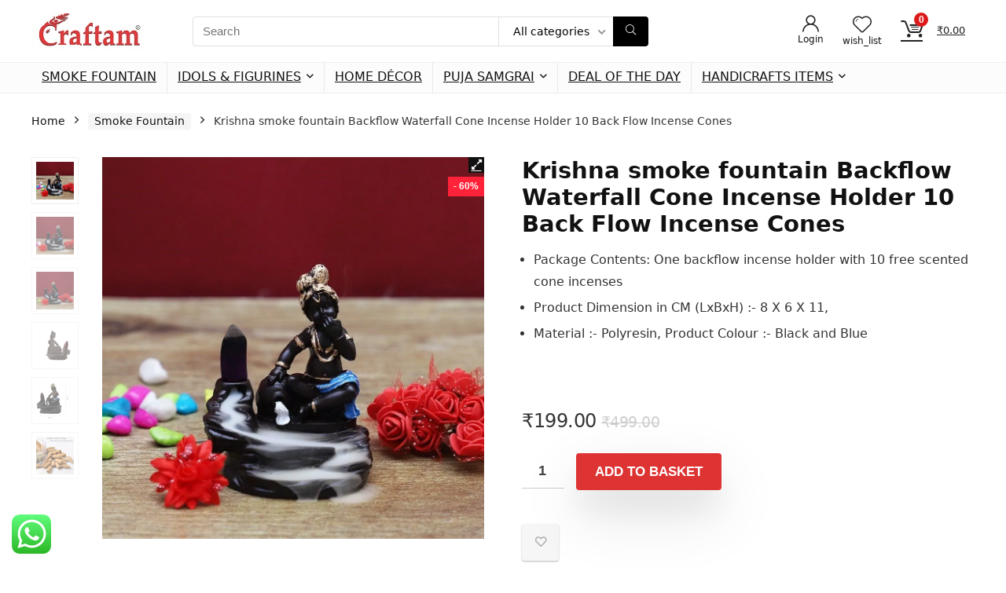

--- FILE ---
content_type: text/html; charset=UTF-8
request_url: https://craftam.com/product/krishna-smoke-fountain
body_size: 52728
content:
<!DOCTYPE html>
<html lang="en-GB">
<head>
<meta charset="UTF-8" />
<meta name="viewport" content="width=device-width, initial-scale=1.0" />
<!-- feeds & pingback -->
<link rel="profile" href="http://gmpg.org/xfn/11" />
<link rel="pingback" href="https://craftam.com/xmlrpc.php" />
<meta name='robots' content='index, follow, max-image-preview:large, max-snippet:-1, max-video-preview:-1' />
	<style>img:is([sizes="auto" i], [sizes^="auto," i]) { contain-intrinsic-size: 3000px 1500px }</style>
	<!-- Jetpack Site Verification Tags -->
<script>window._wca = window._wca || [];</script>
<!-- Google tag (gtag.js) consent mode dataLayer added by Site Kit -->
<script type="text/javascript" id="google_gtagjs-js-consent-mode-data-layer">
/* <![CDATA[ */
window.dataLayer = window.dataLayer || [];function gtag(){dataLayer.push(arguments);}
gtag('consent', 'default', {"ad_personalization":"denied","ad_storage":"denied","ad_user_data":"denied","analytics_storage":"denied","functionality_storage":"denied","security_storage":"denied","personalization_storage":"denied","region":["AT","BE","BG","CH","CY","CZ","DE","DK","EE","ES","FI","FR","GB","GR","HR","HU","IE","IS","IT","LI","LT","LU","LV","MT","NL","NO","PL","PT","RO","SE","SI","SK"],"wait_for_update":500});
window._googlesitekitConsentCategoryMap = {"statistics":["analytics_storage"],"marketing":["ad_storage","ad_user_data","ad_personalization"],"functional":["functionality_storage","security_storage"],"preferences":["personalization_storage"]};
window._googlesitekitConsents = {"ad_personalization":"denied","ad_storage":"denied","ad_user_data":"denied","analytics_storage":"denied","functionality_storage":"denied","security_storage":"denied","personalization_storage":"denied","region":["AT","BE","BG","CH","CY","CZ","DE","DK","EE","ES","FI","FR","GB","GR","HR","HU","IE","IS","IT","LI","LT","LU","LV","MT","NL","NO","PL","PT","RO","SE","SI","SK"],"wait_for_update":500};
/* ]]> */
</script>
<!-- End Google tag (gtag.js) consent mode dataLayer added by Site Kit -->

	<!-- This site is optimized with the Yoast SEO plugin v26.7 - https://yoast.com/wordpress/plugins/seo/ -->
	<title>Krishna smoke fountain Backflow Waterfall Cone Incense Holder 10 Back Flow Incense Cones</title>
	<meta name="description" content="krishna smoke fountain Back-flow incense burner creates an illusion of a smokey waterfall. Simply place an incense cone at the top of the waterfall." />
	<link rel="canonical" href="https://craftam.com/product/krishna-smoke-fountain" />
	<meta property="og:locale" content="en_GB" />
	<meta property="og:type" content="article" />
	<meta property="og:title" content="Krishna smoke fountain Backflow Waterfall Cone Incense Holder 10 Back Flow Incense Cones" />
	<meta property="og:description" content="krishna smoke fountain Back-flow incense burner creates an illusion of a smokey waterfall. Simply place an incense cone at the top of the waterfall." />
	<meta property="og:url" content="https://craftam.com/product/krishna-smoke-fountain" />
	<meta property="og:site_name" content="Craftam" />
	<meta property="article:publisher" content="https://www.facebook.com/CraftamCom/" />
	<meta property="article:modified_time" content="2025-09-27T11:31:40+00:00" />
	<meta property="og:image" content="https://craftam.com/wp-content/uploads/2023/03/krishna-smoke-fountain.webp" />
	<meta property="og:image:width" content="1000" />
	<meta property="og:image:height" content="1000" />
	<meta property="og:image:type" content="image/webp" />
	<meta name="twitter:card" content="summary_large_image" />
	<meta name="twitter:site" content="@CraftamCom" />
	<meta name="twitter:label1" content="Estimated reading time" />
	<meta name="twitter:data1" content="2 minutes" />
	<script type="application/ld+json" class="yoast-schema-graph">{"@context":"https://schema.org","@graph":[{"@type":"WebPage","@id":"https://craftam.com/product/krishna-smoke-fountain","url":"https://craftam.com/product/krishna-smoke-fountain","name":"Krishna smoke fountain Backflow Waterfall Cone Incense Holder 10 Back Flow Incense Cones","isPartOf":{"@id":"https://craftam.com/#website"},"primaryImageOfPage":{"@id":"https://craftam.com/product/krishna-smoke-fountain#primaryimage"},"image":{"@id":"https://craftam.com/product/krishna-smoke-fountain#primaryimage"},"thumbnailUrl":"https://craftam.com/wp-content/uploads/2023/03/krishna-smoke-fountain.webp","datePublished":"2023-03-30T10:04:21+00:00","dateModified":"2025-09-27T11:31:40+00:00","description":"krishna smoke fountain Back-flow incense burner creates an illusion of a smokey waterfall. Simply place an incense cone at the top of the waterfall.","breadcrumb":{"@id":"https://craftam.com/product/krishna-smoke-fountain#breadcrumb"},"inLanguage":"en-GB","potentialAction":[{"@type":"ReadAction","target":["https://craftam.com/product/krishna-smoke-fountain"]}]},{"@type":"ImageObject","inLanguage":"en-GB","@id":"https://craftam.com/product/krishna-smoke-fountain#primaryimage","url":"https://craftam.com/wp-content/uploads/2023/03/krishna-smoke-fountain.webp","contentUrl":"https://craftam.com/wp-content/uploads/2023/03/krishna-smoke-fountain.webp","width":1000,"height":1000},{"@type":"BreadcrumbList","@id":"https://craftam.com/product/krishna-smoke-fountain#breadcrumb","itemListElement":[{"@type":"ListItem","position":1,"name":"Home","item":"https://craftam.com/"},{"@type":"ListItem","position":2,"name":"Shop","item":"https://craftam.com/shop"},{"@type":"ListItem","position":3,"name":"Krishna smoke fountain Backflow Waterfall Cone Incense Holder 10 Back Flow Incense Cones"}]},{"@type":"WebSite","@id":"https://craftam.com/#website","url":"https://craftam.com/","name":"Craftam","description":"Gifts and Decor Company","publisher":{"@id":"https://craftam.com/#organization"},"potentialAction":[{"@type":"SearchAction","target":{"@type":"EntryPoint","urlTemplate":"https://craftam.com/?s={search_term_string}"},"query-input":{"@type":"PropertyValueSpecification","valueRequired":true,"valueName":"search_term_string"}}],"inLanguage":"en-GB"},{"@type":"Organization","@id":"https://craftam.com/#organization","name":"Craftam Manufacturer Private Limited","url":"https://craftam.com/","logo":{"@type":"ImageObject","inLanguage":"en-GB","@id":"https://craftam.com/#/schema/logo/image/","url":"https://craftam.com/wp-content/uploads/2020/11/Craftam-logo-final.jpg","contentUrl":"https://craftam.com/wp-content/uploads/2020/11/Craftam-logo-final.jpg","width":160,"height":49,"caption":"Craftam Manufacturer Private Limited"},"image":{"@id":"https://craftam.com/#/schema/logo/image/"},"sameAs":["https://www.facebook.com/CraftamCom/","https://x.com/CraftamCom","https://www.instagram.com/craftamcom/","https://www.linkedin.com/company/craftamcom/"]}]}</script>
	<!-- / Yoast SEO plugin. -->


<link rel='dns-prefetch' href='//www.googletagmanager.com' />
<link rel='dns-prefetch' href='//stats.wp.com' />
<link rel='dns-prefetch' href='//widgets.wp.com' />
<link rel='dns-prefetch' href='//s0.wp.com' />
<link rel='dns-prefetch' href='//0.gravatar.com' />
<link rel='dns-prefetch' href='//1.gravatar.com' />
<link rel='dns-prefetch' href='//2.gravatar.com' />
<link rel='preconnect' href='//c0.wp.com' />
<link rel="alternate" type="application/rss+xml" title="Craftam &raquo; Feed" href="https://craftam.com/feed" />
<link rel="alternate" type="application/rss+xml" title="Craftam &raquo; Comments Feed" href="https://craftam.com/comments/feed" />
<link rel="alternate" type="application/rss+xml" title="Craftam &raquo; Krishna smoke fountain Backflow Waterfall Cone Incense Holder 10 Back Flow Incense Cones Comments Feed" href="https://craftam.com/product/krishna-smoke-fountain/feed" />
<script type="text/javascript">
/* <![CDATA[ */
window._wpemojiSettings = {"baseUrl":"https:\/\/s.w.org\/images\/core\/emoji\/16.0.1\/72x72\/","ext":".png","svgUrl":"https:\/\/s.w.org\/images\/core\/emoji\/16.0.1\/svg\/","svgExt":".svg","source":{"concatemoji":"https:\/\/craftam.com\/wp-includes\/js\/wp-emoji-release.min.js?ver=6.8.3"}};
/*! This file is auto-generated */
!function(s,n){var o,i,e;function c(e){try{var t={supportTests:e,timestamp:(new Date).valueOf()};sessionStorage.setItem(o,JSON.stringify(t))}catch(e){}}function p(e,t,n){e.clearRect(0,0,e.canvas.width,e.canvas.height),e.fillText(t,0,0);var t=new Uint32Array(e.getImageData(0,0,e.canvas.width,e.canvas.height).data),a=(e.clearRect(0,0,e.canvas.width,e.canvas.height),e.fillText(n,0,0),new Uint32Array(e.getImageData(0,0,e.canvas.width,e.canvas.height).data));return t.every(function(e,t){return e===a[t]})}function u(e,t){e.clearRect(0,0,e.canvas.width,e.canvas.height),e.fillText(t,0,0);for(var n=e.getImageData(16,16,1,1),a=0;a<n.data.length;a++)if(0!==n.data[a])return!1;return!0}function f(e,t,n,a){switch(t){case"flag":return n(e,"\ud83c\udff3\ufe0f\u200d\u26a7\ufe0f","\ud83c\udff3\ufe0f\u200b\u26a7\ufe0f")?!1:!n(e,"\ud83c\udde8\ud83c\uddf6","\ud83c\udde8\u200b\ud83c\uddf6")&&!n(e,"\ud83c\udff4\udb40\udc67\udb40\udc62\udb40\udc65\udb40\udc6e\udb40\udc67\udb40\udc7f","\ud83c\udff4\u200b\udb40\udc67\u200b\udb40\udc62\u200b\udb40\udc65\u200b\udb40\udc6e\u200b\udb40\udc67\u200b\udb40\udc7f");case"emoji":return!a(e,"\ud83e\udedf")}return!1}function g(e,t,n,a){var r="undefined"!=typeof WorkerGlobalScope&&self instanceof WorkerGlobalScope?new OffscreenCanvas(300,150):s.createElement("canvas"),o=r.getContext("2d",{willReadFrequently:!0}),i=(o.textBaseline="top",o.font="600 32px Arial",{});return e.forEach(function(e){i[e]=t(o,e,n,a)}),i}function t(e){var t=s.createElement("script");t.src=e,t.defer=!0,s.head.appendChild(t)}"undefined"!=typeof Promise&&(o="wpEmojiSettingsSupports",i=["flag","emoji"],n.supports={everything:!0,everythingExceptFlag:!0},e=new Promise(function(e){s.addEventListener("DOMContentLoaded",e,{once:!0})}),new Promise(function(t){var n=function(){try{var e=JSON.parse(sessionStorage.getItem(o));if("object"==typeof e&&"number"==typeof e.timestamp&&(new Date).valueOf()<e.timestamp+604800&&"object"==typeof e.supportTests)return e.supportTests}catch(e){}return null}();if(!n){if("undefined"!=typeof Worker&&"undefined"!=typeof OffscreenCanvas&&"undefined"!=typeof URL&&URL.createObjectURL&&"undefined"!=typeof Blob)try{var e="postMessage("+g.toString()+"("+[JSON.stringify(i),f.toString(),p.toString(),u.toString()].join(",")+"));",a=new Blob([e],{type:"text/javascript"}),r=new Worker(URL.createObjectURL(a),{name:"wpTestEmojiSupports"});return void(r.onmessage=function(e){c(n=e.data),r.terminate(),t(n)})}catch(e){}c(n=g(i,f,p,u))}t(n)}).then(function(e){for(var t in e)n.supports[t]=e[t],n.supports.everything=n.supports.everything&&n.supports[t],"flag"!==t&&(n.supports.everythingExceptFlag=n.supports.everythingExceptFlag&&n.supports[t]);n.supports.everythingExceptFlag=n.supports.everythingExceptFlag&&!n.supports.flag,n.DOMReady=!1,n.readyCallback=function(){n.DOMReady=!0}}).then(function(){return e}).then(function(){var e;n.supports.everything||(n.readyCallback(),(e=n.source||{}).concatemoji?t(e.concatemoji):e.wpemoji&&e.twemoji&&(t(e.twemoji),t(e.wpemoji)))}))}((window,document),window._wpemojiSettings);
/* ]]> */
</script>

<link rel='stylesheet' id='partial-payment-blocks-integration-css' href='https://craftam.com/wp-content/plugins/woo-wallet/build/partial-payment/style-index.css?ver=1.5.15' type='text/css' media='all' />
<link rel='stylesheet' id='ht_ctc_main_css-css' href='https://craftam.com/wp-content/plugins/click-to-chat-for-whatsapp/new/inc/assets/css/main.css?ver=4.35' type='text/css' media='all' />
<style id='wp-emoji-styles-inline-css' type='text/css'>

	img.wp-smiley, img.emoji {
		display: inline !important;
		border: none !important;
		box-shadow: none !important;
		height: 1em !important;
		width: 1em !important;
		margin: 0 0.07em !important;
		vertical-align: -0.1em !important;
		background: none !important;
		padding: 0 !important;
	}
</style>
<link rel='stylesheet' id='wp-block-library-css' href='https://c0.wp.com/c/6.8.3/wp-includes/css/dist/block-library/style.min.css' type='text/css' media='all' />
<style id='global-styles-inline-css' type='text/css'>
:root{--wp--preset--aspect-ratio--square: 1;--wp--preset--aspect-ratio--4-3: 4/3;--wp--preset--aspect-ratio--3-4: 3/4;--wp--preset--aspect-ratio--3-2: 3/2;--wp--preset--aspect-ratio--2-3: 2/3;--wp--preset--aspect-ratio--16-9: 16/9;--wp--preset--aspect-ratio--9-16: 9/16;--wp--preset--color--black: #000000;--wp--preset--color--cyan-bluish-gray: #abb8c3;--wp--preset--color--white: #ffffff;--wp--preset--color--pale-pink: #f78da7;--wp--preset--color--vivid-red: #cf2e2e;--wp--preset--color--luminous-vivid-orange: #ff6900;--wp--preset--color--luminous-vivid-amber: #fcb900;--wp--preset--color--light-green-cyan: #7bdcb5;--wp--preset--color--vivid-green-cyan: #00d084;--wp--preset--color--pale-cyan-blue: #8ed1fc;--wp--preset--color--vivid-cyan-blue: #0693e3;--wp--preset--color--vivid-purple: #9b51e0;--wp--preset--color--main: var(--rehub-main-color);--wp--preset--color--secondary: var(--rehub-sec-color);--wp--preset--color--buttonmain: var(--rehub-main-btn-bg);--wp--preset--color--cyan-grey: #abb8c3;--wp--preset--color--orange-light: #fcb900;--wp--preset--color--red: #cf2e2e;--wp--preset--color--red-bright: #f04057;--wp--preset--color--vivid-green: #00d084;--wp--preset--color--orange: #ff6900;--wp--preset--color--blue: #0693e3;--wp--preset--gradient--vivid-cyan-blue-to-vivid-purple: linear-gradient(135deg,rgba(6,147,227,1) 0%,rgb(155,81,224) 100%);--wp--preset--gradient--light-green-cyan-to-vivid-green-cyan: linear-gradient(135deg,rgb(122,220,180) 0%,rgb(0,208,130) 100%);--wp--preset--gradient--luminous-vivid-amber-to-luminous-vivid-orange: linear-gradient(135deg,rgba(252,185,0,1) 0%,rgba(255,105,0,1) 100%);--wp--preset--gradient--luminous-vivid-orange-to-vivid-red: linear-gradient(135deg,rgba(255,105,0,1) 0%,rgb(207,46,46) 100%);--wp--preset--gradient--very-light-gray-to-cyan-bluish-gray: linear-gradient(135deg,rgb(238,238,238) 0%,rgb(169,184,195) 100%);--wp--preset--gradient--cool-to-warm-spectrum: linear-gradient(135deg,rgb(74,234,220) 0%,rgb(151,120,209) 20%,rgb(207,42,186) 40%,rgb(238,44,130) 60%,rgb(251,105,98) 80%,rgb(254,248,76) 100%);--wp--preset--gradient--blush-light-purple: linear-gradient(135deg,rgb(255,206,236) 0%,rgb(152,150,240) 100%);--wp--preset--gradient--blush-bordeaux: linear-gradient(135deg,rgb(254,205,165) 0%,rgb(254,45,45) 50%,rgb(107,0,62) 100%);--wp--preset--gradient--luminous-dusk: linear-gradient(135deg,rgb(255,203,112) 0%,rgb(199,81,192) 50%,rgb(65,88,208) 100%);--wp--preset--gradient--pale-ocean: linear-gradient(135deg,rgb(255,245,203) 0%,rgb(182,227,212) 50%,rgb(51,167,181) 100%);--wp--preset--gradient--electric-grass: linear-gradient(135deg,rgb(202,248,128) 0%,rgb(113,206,126) 100%);--wp--preset--gradient--midnight: linear-gradient(135deg,rgb(2,3,129) 0%,rgb(40,116,252) 100%);--wp--preset--font-size--small: 13px;--wp--preset--font-size--medium: 20px;--wp--preset--font-size--large: 36px;--wp--preset--font-size--x-large: 42px;--wp--preset--font-family--system-font: -apple-system,BlinkMacSystemFont,"Segoe UI",Roboto,Oxygen-Sans,Ubuntu,Cantarell,"Helvetica Neue",sans-serif;--wp--preset--font-family--rh-nav-font: var(--rehub-nav-font,-apple-system,BlinkMacSystemFont,"Segoe UI",Roboto,Oxygen-Sans,Ubuntu,Cantarell,"Helvetica Neue",sans-serif);--wp--preset--font-family--rh-head-font: var(--rehub-head-font,-apple-system,BlinkMacSystemFont,"Segoe UI",Roboto,Oxygen-Sans,Ubuntu,Cantarell,"Helvetica Neue",sans-serif);--wp--preset--font-family--rh-btn-font: var(--rehub-btn-font,-apple-system,BlinkMacSystemFont,"Segoe UI",Roboto,Oxygen-Sans,Ubuntu,Cantarell,"Helvetica Neue",sans-serif);--wp--preset--font-family--rh-body-font: var(--rehub-body-font,-apple-system,BlinkMacSystemFont,"Segoe UI",Roboto,Oxygen-Sans,Ubuntu,Cantarell,"Helvetica Neue",sans-serif);--wp--preset--spacing--20: 0.44rem;--wp--preset--spacing--30: 0.67rem;--wp--preset--spacing--40: 1rem;--wp--preset--spacing--50: 1.5rem;--wp--preset--spacing--60: 2.25rem;--wp--preset--spacing--70: 3.38rem;--wp--preset--spacing--80: 5.06rem;--wp--preset--shadow--natural: 6px 6px 9px rgba(0, 0, 0, 0.2);--wp--preset--shadow--deep: 12px 12px 50px rgba(0, 0, 0, 0.4);--wp--preset--shadow--sharp: 6px 6px 0px rgba(0, 0, 0, 0.2);--wp--preset--shadow--outlined: 6px 6px 0px -3px rgba(255, 255, 255, 1), 6px 6px rgba(0, 0, 0, 1);--wp--preset--shadow--crisp: 6px 6px 0px rgba(0, 0, 0, 1);}:root { --wp--style--global--content-size: 760px;--wp--style--global--wide-size: 1200px; }:where(body) { margin: 0; }.wp-site-blocks > .alignleft { float: left; margin-right: 2em; }.wp-site-blocks > .alignright { float: right; margin-left: 2em; }.wp-site-blocks > .aligncenter { justify-content: center; margin-left: auto; margin-right: auto; }:where(.is-layout-flex){gap: 0.5em;}:where(.is-layout-grid){gap: 0.5em;}.is-layout-flow > .alignleft{float: left;margin-inline-start: 0;margin-inline-end: 2em;}.is-layout-flow > .alignright{float: right;margin-inline-start: 2em;margin-inline-end: 0;}.is-layout-flow > .aligncenter{margin-left: auto !important;margin-right: auto !important;}.is-layout-constrained > .alignleft{float: left;margin-inline-start: 0;margin-inline-end: 2em;}.is-layout-constrained > .alignright{float: right;margin-inline-start: 2em;margin-inline-end: 0;}.is-layout-constrained > .aligncenter{margin-left: auto !important;margin-right: auto !important;}.is-layout-constrained > :where(:not(.alignleft):not(.alignright):not(.alignfull)){max-width: var(--wp--style--global--content-size);margin-left: auto !important;margin-right: auto !important;}.is-layout-constrained > .alignwide{max-width: var(--wp--style--global--wide-size);}body .is-layout-flex{display: flex;}.is-layout-flex{flex-wrap: wrap;align-items: center;}.is-layout-flex > :is(*, div){margin: 0;}body .is-layout-grid{display: grid;}.is-layout-grid > :is(*, div){margin: 0;}body{padding-top: 0px;padding-right: 0px;padding-bottom: 0px;padding-left: 0px;}a:where(:not(.wp-element-button)){text-decoration: none;}h1{font-size: 29px;line-height: 34px;margin-top: 10px;margin-bottom: 31px;}h2{font-size: 25px;line-height: 31px;margin-top: 10px;margin-bottom: 31px;}h3{font-size: 20px;line-height: 28px;margin-top: 10px;margin-bottom: 25px;}h4{font-size: 18px;line-height: 24px;margin-top: 10px;margin-bottom: 18px;}h5{font-size: 16px;line-height: 20px;margin-top: 10px;margin-bottom: 15px;}h6{font-size: 14px;line-height: 20px;margin-top: 0px;margin-bottom: 10px;}:root :where(.wp-element-button, .wp-block-button__link){background-color: #32373c;border-width: 0;color: #fff;font-family: inherit;font-size: inherit;line-height: inherit;padding: calc(0.667em + 2px) calc(1.333em + 2px);text-decoration: none;}.has-black-color{color: var(--wp--preset--color--black) !important;}.has-cyan-bluish-gray-color{color: var(--wp--preset--color--cyan-bluish-gray) !important;}.has-white-color{color: var(--wp--preset--color--white) !important;}.has-pale-pink-color{color: var(--wp--preset--color--pale-pink) !important;}.has-vivid-red-color{color: var(--wp--preset--color--vivid-red) !important;}.has-luminous-vivid-orange-color{color: var(--wp--preset--color--luminous-vivid-orange) !important;}.has-luminous-vivid-amber-color{color: var(--wp--preset--color--luminous-vivid-amber) !important;}.has-light-green-cyan-color{color: var(--wp--preset--color--light-green-cyan) !important;}.has-vivid-green-cyan-color{color: var(--wp--preset--color--vivid-green-cyan) !important;}.has-pale-cyan-blue-color{color: var(--wp--preset--color--pale-cyan-blue) !important;}.has-vivid-cyan-blue-color{color: var(--wp--preset--color--vivid-cyan-blue) !important;}.has-vivid-purple-color{color: var(--wp--preset--color--vivid-purple) !important;}.has-main-color{color: var(--wp--preset--color--main) !important;}.has-secondary-color{color: var(--wp--preset--color--secondary) !important;}.has-buttonmain-color{color: var(--wp--preset--color--buttonmain) !important;}.has-cyan-grey-color{color: var(--wp--preset--color--cyan-grey) !important;}.has-orange-light-color{color: var(--wp--preset--color--orange-light) !important;}.has-red-color{color: var(--wp--preset--color--red) !important;}.has-red-bright-color{color: var(--wp--preset--color--red-bright) !important;}.has-vivid-green-color{color: var(--wp--preset--color--vivid-green) !important;}.has-orange-color{color: var(--wp--preset--color--orange) !important;}.has-blue-color{color: var(--wp--preset--color--blue) !important;}.has-black-background-color{background-color: var(--wp--preset--color--black) !important;}.has-cyan-bluish-gray-background-color{background-color: var(--wp--preset--color--cyan-bluish-gray) !important;}.has-white-background-color{background-color: var(--wp--preset--color--white) !important;}.has-pale-pink-background-color{background-color: var(--wp--preset--color--pale-pink) !important;}.has-vivid-red-background-color{background-color: var(--wp--preset--color--vivid-red) !important;}.has-luminous-vivid-orange-background-color{background-color: var(--wp--preset--color--luminous-vivid-orange) !important;}.has-luminous-vivid-amber-background-color{background-color: var(--wp--preset--color--luminous-vivid-amber) !important;}.has-light-green-cyan-background-color{background-color: var(--wp--preset--color--light-green-cyan) !important;}.has-vivid-green-cyan-background-color{background-color: var(--wp--preset--color--vivid-green-cyan) !important;}.has-pale-cyan-blue-background-color{background-color: var(--wp--preset--color--pale-cyan-blue) !important;}.has-vivid-cyan-blue-background-color{background-color: var(--wp--preset--color--vivid-cyan-blue) !important;}.has-vivid-purple-background-color{background-color: var(--wp--preset--color--vivid-purple) !important;}.has-main-background-color{background-color: var(--wp--preset--color--main) !important;}.has-secondary-background-color{background-color: var(--wp--preset--color--secondary) !important;}.has-buttonmain-background-color{background-color: var(--wp--preset--color--buttonmain) !important;}.has-cyan-grey-background-color{background-color: var(--wp--preset--color--cyan-grey) !important;}.has-orange-light-background-color{background-color: var(--wp--preset--color--orange-light) !important;}.has-red-background-color{background-color: var(--wp--preset--color--red) !important;}.has-red-bright-background-color{background-color: var(--wp--preset--color--red-bright) !important;}.has-vivid-green-background-color{background-color: var(--wp--preset--color--vivid-green) !important;}.has-orange-background-color{background-color: var(--wp--preset--color--orange) !important;}.has-blue-background-color{background-color: var(--wp--preset--color--blue) !important;}.has-black-border-color{border-color: var(--wp--preset--color--black) !important;}.has-cyan-bluish-gray-border-color{border-color: var(--wp--preset--color--cyan-bluish-gray) !important;}.has-white-border-color{border-color: var(--wp--preset--color--white) !important;}.has-pale-pink-border-color{border-color: var(--wp--preset--color--pale-pink) !important;}.has-vivid-red-border-color{border-color: var(--wp--preset--color--vivid-red) !important;}.has-luminous-vivid-orange-border-color{border-color: var(--wp--preset--color--luminous-vivid-orange) !important;}.has-luminous-vivid-amber-border-color{border-color: var(--wp--preset--color--luminous-vivid-amber) !important;}.has-light-green-cyan-border-color{border-color: var(--wp--preset--color--light-green-cyan) !important;}.has-vivid-green-cyan-border-color{border-color: var(--wp--preset--color--vivid-green-cyan) !important;}.has-pale-cyan-blue-border-color{border-color: var(--wp--preset--color--pale-cyan-blue) !important;}.has-vivid-cyan-blue-border-color{border-color: var(--wp--preset--color--vivid-cyan-blue) !important;}.has-vivid-purple-border-color{border-color: var(--wp--preset--color--vivid-purple) !important;}.has-main-border-color{border-color: var(--wp--preset--color--main) !important;}.has-secondary-border-color{border-color: var(--wp--preset--color--secondary) !important;}.has-buttonmain-border-color{border-color: var(--wp--preset--color--buttonmain) !important;}.has-cyan-grey-border-color{border-color: var(--wp--preset--color--cyan-grey) !important;}.has-orange-light-border-color{border-color: var(--wp--preset--color--orange-light) !important;}.has-red-border-color{border-color: var(--wp--preset--color--red) !important;}.has-red-bright-border-color{border-color: var(--wp--preset--color--red-bright) !important;}.has-vivid-green-border-color{border-color: var(--wp--preset--color--vivid-green) !important;}.has-orange-border-color{border-color: var(--wp--preset--color--orange) !important;}.has-blue-border-color{border-color: var(--wp--preset--color--blue) !important;}.has-vivid-cyan-blue-to-vivid-purple-gradient-background{background: var(--wp--preset--gradient--vivid-cyan-blue-to-vivid-purple) !important;}.has-light-green-cyan-to-vivid-green-cyan-gradient-background{background: var(--wp--preset--gradient--light-green-cyan-to-vivid-green-cyan) !important;}.has-luminous-vivid-amber-to-luminous-vivid-orange-gradient-background{background: var(--wp--preset--gradient--luminous-vivid-amber-to-luminous-vivid-orange) !important;}.has-luminous-vivid-orange-to-vivid-red-gradient-background{background: var(--wp--preset--gradient--luminous-vivid-orange-to-vivid-red) !important;}.has-very-light-gray-to-cyan-bluish-gray-gradient-background{background: var(--wp--preset--gradient--very-light-gray-to-cyan-bluish-gray) !important;}.has-cool-to-warm-spectrum-gradient-background{background: var(--wp--preset--gradient--cool-to-warm-spectrum) !important;}.has-blush-light-purple-gradient-background{background: var(--wp--preset--gradient--blush-light-purple) !important;}.has-blush-bordeaux-gradient-background{background: var(--wp--preset--gradient--blush-bordeaux) !important;}.has-luminous-dusk-gradient-background{background: var(--wp--preset--gradient--luminous-dusk) !important;}.has-pale-ocean-gradient-background{background: var(--wp--preset--gradient--pale-ocean) !important;}.has-electric-grass-gradient-background{background: var(--wp--preset--gradient--electric-grass) !important;}.has-midnight-gradient-background{background: var(--wp--preset--gradient--midnight) !important;}.has-small-font-size{font-size: var(--wp--preset--font-size--small) !important;}.has-medium-font-size{font-size: var(--wp--preset--font-size--medium) !important;}.has-large-font-size{font-size: var(--wp--preset--font-size--large) !important;}.has-x-large-font-size{font-size: var(--wp--preset--font-size--x-large) !important;}.has-system-font-font-family{font-family: var(--wp--preset--font-family--system-font) !important;}.has-rh-nav-font-font-family{font-family: var(--wp--preset--font-family--rh-nav-font) !important;}.has-rh-head-font-font-family{font-family: var(--wp--preset--font-family--rh-head-font) !important;}.has-rh-btn-font-font-family{font-family: var(--wp--preset--font-family--rh-btn-font) !important;}.has-rh-body-font-font-family{font-family: var(--wp--preset--font-family--rh-body-font) !important;}
:where(.wp-block-post-template.is-layout-flex){gap: 1.25em;}:where(.wp-block-post-template.is-layout-grid){gap: 1.25em;}
:where(.wp-block-columns.is-layout-flex){gap: 2em;}:where(.wp-block-columns.is-layout-grid){gap: 2em;}
:root :where(.wp-block-pullquote){font-size: 1.5em;line-height: 1.6;}
:root :where(.wp-block-post-title){margin-top: 4px;margin-right: 0;margin-bottom: 15px;margin-left: 0;}
:root :where(.wp-block-image){margin-top: 0px;margin-bottom: 31px;}
:root :where(.wp-block-media-text){margin-top: 0px;margin-bottom: 31px;}
:root :where(.wp-block-post-content){font-size: 16px;line-height: 28px;}
</style>
<link rel='stylesheet' id='photoswipe-css' href='https://c0.wp.com/p/woocommerce/10.4.3/assets/css/photoswipe/photoswipe.min.css' type='text/css' media='all' />
<link rel='stylesheet' id='photoswipe-default-skin-css' href='https://c0.wp.com/p/woocommerce/10.4.3/assets/css/photoswipe/default-skin/default-skin.min.css' type='text/css' media='all' />
<style id='woocommerce-inline-inline-css' type='text/css'>
.woocommerce form .form-row .required { visibility: visible; }
</style>
<link rel='stylesheet' id='wt-woocommerce-related-products-css' href='https://craftam.com/wp-content/plugins/wt-woocommerce-related-products/public/css/custom-related-products-public.css?ver=1.7.6' type='text/css' media='all' />
<link rel='stylesheet' id='carousel-css-css' href='https://craftam.com/wp-content/plugins/wt-woocommerce-related-products/public/css/owl.carousel.min.css?ver=1.7.6' type='text/css' media='all' />
<link rel='stylesheet' id='carousel-theme-css-css' href='https://craftam.com/wp-content/plugins/wt-woocommerce-related-products/public/css/owl.theme.default.min.css?ver=1.7.6' type='text/css' media='all' />
<link rel='stylesheet' id='woo-variation-swatches-css' href='https://craftam.com/wp-content/plugins/woo-variation-swatches/assets/css/frontend.min.css?ver=1763189700' type='text/css' media='all' />
<style id='woo-variation-swatches-inline-css' type='text/css'>
:root {
--wvs-tick:url("data:image/svg+xml;utf8,%3Csvg filter='drop-shadow(0px 0px 2px rgb(0 0 0 / .8))' xmlns='http://www.w3.org/2000/svg'  viewBox='0 0 30 30'%3E%3Cpath fill='none' stroke='%23ffffff' stroke-linecap='round' stroke-linejoin='round' stroke-width='4' d='M4 16L11 23 27 7'/%3E%3C/svg%3E");

--wvs-cross:url("data:image/svg+xml;utf8,%3Csvg filter='drop-shadow(0px 0px 5px rgb(255 255 255 / .6))' xmlns='http://www.w3.org/2000/svg' width='72px' height='72px' viewBox='0 0 24 24'%3E%3Cpath fill='none' stroke='%23ff0000' stroke-linecap='round' stroke-width='0.6' d='M5 5L19 19M19 5L5 19'/%3E%3C/svg%3E");
--wvs-single-product-item-width:30px;
--wvs-single-product-item-height:30px;
--wvs-single-product-item-font-size:16px}
</style>
<link rel='stylesheet' id='jetpack_likes-css' href='https://c0.wp.com/p/jetpack/15.4/modules/likes/style.css' type='text/css' media='all' />
<link rel='stylesheet' id='rhstyle-css' href='https://craftam.com/wp-content/themes/rehub-theme/style.css?ver=19.9.8' type='text/css' media='all' />
<link rel='stylesheet' id='rehubicons-css' href='https://craftam.com/wp-content/themes/rehub-theme/iconstyle.css?ver=19.9.8' type='text/css' media='all' />
<link rel='stylesheet' id='rhelementor-css' href='https://craftam.com/wp-content/themes/rehub-theme/css/elementor.css?ver=1.0' type='text/css' media='all' />
<link rel='stylesheet' id='rehub-woocommerce-css' href='https://craftam.com/wp-content/themes/rehub-theme/css/woocommerce.css?ver=19.9.8' type='text/css' media='all' />
<link rel='stylesheet' id='rhslidingpanel-css' href='https://craftam.com/wp-content/themes/rehub-theme/css/slidingpanel.css?ver=1.0' type='text/css' media='all' />
<link rel='stylesheet' id='rhquantity-css' href='https://craftam.com/wp-content/themes/rehub-theme/css/quantity.css?ver=1.5' type='text/css' media='all' />
<link rel='stylesheet' id='rhwoosingle-css' href='https://craftam.com/wp-content/themes/rehub-theme/css/woosingle.css?ver=19.9.8' type='text/css' media='all' />
<script type="text/javascript" id="woocommerce-google-analytics-integration-gtag-js-after">
/* <![CDATA[ */
/* Google Analytics for WooCommerce (gtag.js) */
					window.dataLayer = window.dataLayer || [];
					function gtag(){dataLayer.push(arguments);}
					// Set up default consent state.
					for ( const mode of [{"analytics_storage":"denied","ad_storage":"denied","ad_user_data":"denied","ad_personalization":"denied","region":["AT","BE","BG","HR","CY","CZ","DK","EE","FI","FR","DE","GR","HU","IS","IE","IT","LV","LI","LT","LU","MT","NL","NO","PL","PT","RO","SK","SI","ES","SE","GB","CH"]}] || [] ) {
						gtag( "consent", "default", { "wait_for_update": 500, ...mode } );
					}
					gtag("js", new Date());
					gtag("set", "developer_id.dOGY3NW", true);
					gtag("config", "UA-113164426-1", {"track_404":true,"allow_google_signals":true,"logged_in":false,"linker":{"domains":[],"allow_incoming":true},"custom_map":{"dimension1":"logged_in"}});
/* ]]> */
</script>
<script type="text/javascript" src="https://c0.wp.com/c/6.8.3/wp-includes/js/jquery/jquery.min.js" id="jquery-core-js"></script>
<script type="text/javascript" src="https://c0.wp.com/c/6.8.3/wp-includes/js/jquery/jquery-migrate.min.js" id="jquery-migrate-js"></script>
<script type="text/javascript" id="rehub-postview-js-extra">
/* <![CDATA[ */
var postviewvar = {"rhpost_ajax_url":"https:\/\/craftam.com\/wp-content\/plugins\/rehub-framework\/includes\/rehub_ajax.php","post_id":"5607"};
/* ]]> */
</script>
<script type="text/javascript" src="https://craftam.com/wp-content/plugins/rehub-framework/assets/js/postviews.js?ver=6.8.3" id="rehub-postview-js"></script>
<script type="text/javascript" src="https://c0.wp.com/p/woocommerce/10.4.3/assets/js/jquery-blockui/jquery.blockUI.min.js" id="wc-jquery-blockui-js" data-wp-strategy="defer"></script>
<script type="text/javascript" id="wc-add-to-cart-js-extra">
/* <![CDATA[ */
var wc_add_to_cart_params = {"ajax_url":"\/wp-admin\/admin-ajax.php","wc_ajax_url":"\/?wc-ajax=%%endpoint%%","i18n_view_cart":"View basket","cart_url":"https:\/\/craftam.com\/cart","is_cart":"","cart_redirect_after_add":"yes","i18n_added_to_cart":"Has been added to cart."};
/* ]]> */
</script>
<script type="text/javascript" src="https://c0.wp.com/p/woocommerce/10.4.3/assets/js/frontend/add-to-cart.min.js" id="wc-add-to-cart-js" defer="defer" data-wp-strategy="defer"></script>
<script type="text/javascript" src="https://c0.wp.com/p/woocommerce/10.4.3/assets/js/zoom/jquery.zoom.min.js" id="wc-zoom-js" defer="defer" data-wp-strategy="defer"></script>
<script type="text/javascript" src="https://c0.wp.com/p/woocommerce/10.4.3/assets/js/flexslider/jquery.flexslider.min.js" id="wc-flexslider-js" defer="defer" data-wp-strategy="defer"></script>
<script type="text/javascript" src="https://c0.wp.com/p/woocommerce/10.4.3/assets/js/photoswipe/photoswipe.min.js" id="wc-photoswipe-js" defer="defer" data-wp-strategy="defer"></script>
<script type="text/javascript" src="https://c0.wp.com/p/woocommerce/10.4.3/assets/js/photoswipe/photoswipe-ui-default.min.js" id="wc-photoswipe-ui-default-js" defer="defer" data-wp-strategy="defer"></script>
<script type="text/javascript" id="wc-single-product-js-extra">
/* <![CDATA[ */
var wc_single_product_params = {"i18n_required_rating_text":"Please select a rating","i18n_rating_options":["1 of 5 stars","2 of 5 stars","3 of 5 stars","4 of 5 stars","5 of 5 stars"],"i18n_product_gallery_trigger_text":"View full-screen image gallery","review_rating_required":"yes","flexslider":{"rtl":false,"animation":"slide","smoothHeight":true,"directionNav":false,"controlNav":"thumbnails","slideshow":false,"animationSpeed":500,"animationLoop":false,"allowOneSlide":false},"zoom_enabled":"1","zoom_options":[],"photoswipe_enabled":"1","photoswipe_options":{"shareEl":false,"closeOnScroll":false,"history":false,"hideAnimationDuration":0,"showAnimationDuration":0},"flexslider_enabled":"1"};
/* ]]> */
</script>
<script type="text/javascript" src="https://c0.wp.com/p/woocommerce/10.4.3/assets/js/frontend/single-product.min.js" id="wc-single-product-js" defer="defer" data-wp-strategy="defer"></script>
<script type="text/javascript" src="https://c0.wp.com/p/woocommerce/10.4.3/assets/js/js-cookie/js.cookie.min.js" id="wc-js-cookie-js" data-wp-strategy="defer"></script>
<script type="text/javascript" src="https://craftam.com/wp-content/plugins/wt-woocommerce-related-products/public/js/custom-related-products-public.js?ver=1.7.6" id="wt-woocommerce-related-products-js"></script>
<script type="text/javascript" src="https://craftam.com/wp-content/plugins/wt-woocommerce-related-products/public/js/wt_owl_carousel.js?ver=1.7.6" id="wt-owl-js-js"></script>
<script type="text/javascript" src="https://stats.wp.com/s-202604.js" id="woocommerce-analytics-js" defer="defer" data-wp-strategy="defer"></script>
<script type="text/javascript" id="wc-cart-fragments-js-extra">
/* <![CDATA[ */
var wc_cart_fragments_params = {"ajax_url":"\/wp-admin\/admin-ajax.php","wc_ajax_url":"\/?wc-ajax=%%endpoint%%","cart_hash_key":"wc_cart_hash_da778d088d316097170fb11b284c651a","fragment_name":"wc_fragments_da778d088d316097170fb11b284c651a","request_timeout":"5000"};
/* ]]> */
</script>
<script type="text/javascript" src="https://c0.wp.com/p/woocommerce/10.4.3/assets/js/frontend/cart-fragments.min.js" id="wc-cart-fragments-js" defer="defer" data-wp-strategy="defer"></script>

<!-- Google tag (gtag.js) snippet added by Site Kit -->
<!-- Google Analytics snippet added by Site Kit -->
<!-- Google Ads snippet added by Site Kit -->
<script type="text/javascript" src="https://www.googletagmanager.com/gtag/js?id=G-EE5M0TRPWZ" id="google_gtagjs-js" async></script>
<script type="text/javascript" id="google_gtagjs-js-after">
/* <![CDATA[ */
window.dataLayer = window.dataLayer || [];function gtag(){dataLayer.push(arguments);}
gtag("set","linker",{"domains":["craftam.com"]});
gtag("js", new Date());
gtag("set", "developer_id.dZTNiMT", true);
gtag("config", "G-EE5M0TRPWZ", {"googlesitekit_post_type":"product"});
gtag("config", "AW-10869043738");
 window._googlesitekit = window._googlesitekit || {}; window._googlesitekit.throttledEvents = []; window._googlesitekit.gtagEvent = (name, data) => { var key = JSON.stringify( { name, data } ); if ( !! window._googlesitekit.throttledEvents[ key ] ) { return; } window._googlesitekit.throttledEvents[ key ] = true; setTimeout( () => { delete window._googlesitekit.throttledEvents[ key ]; }, 5 ); gtag( "event", name, { ...data, event_source: "site-kit" } ); }; 
/* ]]> */
</script>
<link rel="https://api.w.org/" href="https://craftam.com/wp-json/" /><link rel="alternate" title="JSON" type="application/json" href="https://craftam.com/wp-json/wp/v2/product/5607" /><link rel="EditURI" type="application/rsd+xml" title="RSD" href="https://craftam.com/xmlrpc.php?rsd" />
<meta name="generator" content="WordPress 6.8.3" />
<meta name="generator" content="WooCommerce 10.4.3" />
<link rel="alternate" title="oEmbed (JSON)" type="application/json+oembed" href="https://craftam.com/wp-json/oembed/1.0/embed?url=https%3A%2F%2Fcraftam.com%2Fproduct%2Fkrishna-smoke-fountain" />
<link rel="alternate" title="oEmbed (XML)" type="text/xml+oembed" href="https://craftam.com/wp-json/oembed/1.0/embed?url=https%3A%2F%2Fcraftam.com%2Fproduct%2Fkrishna-smoke-fountain&#038;format=xml" />
<meta name="generator" content="Site Kit by Google 1.170.0" />	<style>img#wpstats{display:none}</style>
		<!-- Google site verification - Google for WooCommerce -->
<meta name="google-site-verification" content="QYShXk-dWrnu9NIvWT1-vYKA6s4nmOtd1qTdPthQZtY" />
<link rel="preload" href="https://craftam.com/wp-content/themes/rehub-theme/fonts/rhicons.woff2?3oibrk" as="font" type="font/woff2" crossorigin="crossorigin"><style type="text/css"> nav.top_menu > ul > li > a{text-transform:uppercase;}nav.top_menu > ul > li > a{font-weight:normal;} .widget .title:after{border-bottom:2px solid #dd1a1a;}.rehub-main-color-border,nav.top_menu > ul > li.vertical-menu.border-main-color .sub-menu,.rh-main-bg-hover:hover,.wp-block-quote,ul.def_btn_link_tabs li.active a,.wp-block-pullquote{border-color:#dd1a1a;}.wpsm_promobox.rehub_promobox{border-left-color:#dd1a1a!important;}.color_link{color:#dd1a1a !important;}.featured_slider:hover .score,article.post .wpsm_toplist_heading:before{border-color:#dd1a1a;}.btn_more:hover,.tw-pagination .current{border:1px solid #dd1a1a;color:#fff}.rehub_woo_review .rehub_woo_tabs_menu li.current{border-top:3px solid #dd1a1a;}.gallery-pics .gp-overlay{box-shadow:0 0 0 4px #dd1a1a inset;}.post .rehub_woo_tabs_menu li.current,.woocommerce div.product .woocommerce-tabs ul.tabs li.active{border-top:2px solid #dd1a1a;}.rething_item a.cat{border-bottom-color:#dd1a1a}nav.top_menu ul li ul.sub-menu{border-bottom:2px solid #dd1a1a;}.widget.deal_daywoo,.elementor-widget-wpsm_woofeatured .deal_daywoo{border:3px solid #dd1a1a;padding:20px;background:#fff;}.deal_daywoo .wpsm-bar-bar{background-color:#dd1a1a !important} #buddypress div.item-list-tabs ul li.selected a span,#buddypress div.item-list-tabs ul li.current a span,#buddypress div.item-list-tabs ul li a span,.user-profile-div .user-menu-tab > li.active > a,.user-profile-div .user-menu-tab > li.active > a:focus,.user-profile-div .user-menu-tab > li.active > a:hover,.news_in_thumb:hover a.rh-label-string,.news_out_thumb:hover a.rh-label-string,.col-feat-grid:hover a.rh-label-string,.carousel-style-deal .re_carousel .controls,.re_carousel .controls:hover,.openedprevnext .postNavigation .postnavprev,.postNavigation .postnavprev:hover,.top_chart_pagination a.selected,.flex-control-paging li a.flex-active,.flex-control-paging li a:hover,.btn_more:hover,body .tabs-menu li:hover,body .tabs-menu li.current,.featured_slider:hover .score,#bbp_user_edit_submit,.bbp-topic-pagination a,.bbp-topic-pagination a,.custom-checkbox label.checked:after,.slider_post .caption,ul.postpagination li.active a,ul.postpagination li:hover a,ul.postpagination li a:focus,.top_theme h5 strong,.re_carousel .text:after,#topcontrol:hover,.main_slider .flex-overlay:hover a.read-more,.rehub_chimp #mc_embed_signup input#mc-embedded-subscribe,#rank_1.rank_count,#toplistmenu > ul li:before,.rehub_chimp:before,.wpsm-members > strong:first-child,.r_catbox_btn,.wpcf7 .wpcf7-submit,.wpsm_pretty_hover li:hover,.wpsm_pretty_hover li.current,.rehub-main-color-bg,.togglegreedybtn:after,.rh-bg-hover-color:hover a.rh-label-string,.rh-main-bg-hover:hover,.rh_wrapper_video_playlist .rh_video_currently_playing,.rh_wrapper_video_playlist .rh_video_currently_playing.rh_click_video:hover,.rtmedia-list-item .rtmedia-album-media-count,.tw-pagination .current,.dokan-dashboard .dokan-dash-sidebar ul.dokan-dashboard-menu li.active,.dokan-dashboard .dokan-dash-sidebar ul.dokan-dashboard-menu li:hover,.dokan-dashboard .dokan-dash-sidebar ul.dokan-dashboard-menu li.dokan-common-links a:hover,#ywqa-submit-question,.woocommerce .widget_price_filter .ui-slider .ui-slider-range,.rh-hov-bor-line > a:after,nav.top_menu > ul:not(.off-canvas) > li > a:after,.rh-border-line:after,.wpsm-table.wpsm-table-main-color table tr th,.rh-hov-bg-main-slide:before,.rh-hov-bg-main-slidecol .col_item:before,.mvx-tablink.active::before{background:#dd1a1a;}@media (max-width:767px){.postNavigation .postnavprev{background:#dd1a1a;}}.rh-main-bg-hover:hover,.rh-main-bg-hover:hover .whitehovered,.user-profile-div .user-menu-tab > li.active > a{color:#fff !important} a,.carousel-style-deal .deal-item .priced_block .price_count ins,nav.top_menu ul li.menu-item-has-children ul li.menu-item-has-children > a:before,.flexslider .fa-pulse,.footer-bottom .widget .f_menu li a:hover,.comment_form h3 a,.bbp-body li.bbp-forum-info > a:hover,.bbp-body li.bbp-topic-title > a:hover,#subscription-toggle a:before,#favorite-toggle a:before,.aff_offer_links .aff_name a,.rh-deal-price,.commentlist .comment-content small a,.related_articles .title_cat_related a,article em.emph,.campare_table table.one td strong.red,.sidebar .tabs-item .detail p a,.footer-bottom .widget .title span,footer p a,.welcome-frase strong,article.post .wpsm_toplist_heading:before,.post a.color_link,.categoriesbox:hover h3 a:after,.bbp-body li.bbp-forum-info > a,.bbp-body li.bbp-topic-title > a,.widget .title i,.woocommerce-MyAccount-navigation ul li.is-active a,.category-vendormenu li.current a,.deal_daywoo .title,.rehub-main-color,.wpsm_pretty_colored ul li.current a,.wpsm_pretty_colored ul li.current,.rh-heading-hover-color:hover h2 a,.rh-heading-hover-color:hover h3 a,.rh-heading-hover-color:hover h4 a,.rh-heading-hover-color:hover h5 a,.rh-heading-hover-color:hover h3,.rh-heading-hover-color:hover h2,.rh-heading-hover-color:hover h4,.rh-heading-hover-color:hover h5,.rh-heading-hover-color:hover .rh-heading-hover-item a,.rh-heading-icon:before,.widget_layered_nav ul li.chosen a:before,.wp-block-quote.is-style-large p,ul.page-numbers li span.current,ul.page-numbers li a:hover,ul.page-numbers li.active a,.page-link > span:not(.page-link-title),blockquote:not(.wp-block-quote) p,span.re_filtersort_btn:hover,span.active.re_filtersort_btn,.deal_daywoo .price,div.sortingloading:after{color:#dd1a1a;} .page-link > span:not(.page-link-title),.widget.widget_affegg_widget .title,.widget.top_offers .title,.widget.cegg_widget_products .title,header .header_first_style .search form.search-form [type="submit"],header .header_eight_style .search form.search-form [type="submit"],.filter_home_pick span.active,.filter_home_pick span:hover,.filter_product_pick span.active,.filter_product_pick span:hover,.rh_tab_links a.active,.rh_tab_links a:hover,.wcv-navigation ul.menu li.active,.wcv-navigation ul.menu li:hover a,form.search-form [type="submit"],.rehub-sec-color-bg,input#ywqa-submit-question,input#ywqa-send-answer,.woocommerce button.button.alt,.tabsajax span.active.re_filtersort_btn,.wpsm-table.wpsm-table-sec-color table tr th,.rh-slider-arrow,.rh-hov-bg-sec-slide:before,.rh-hov-bg-sec-slidecol .col_item:before{background:#000000 !important;color:#fff !important;outline:0}.widget.widget_affegg_widget .title:after,.widget.top_offers .title:after,.widget.cegg_widget_products .title:after{border-top-color:#000000 !important;}.page-link > span:not(.page-link-title){border:1px solid #000000;}.page-link > span:not(.page-link-title),.header_first_style .search form.search-form [type="submit"] i{color:#fff !important;}.rh_tab_links a.active,.rh_tab_links a:hover,.rehub-sec-color-border,nav.top_menu > ul > li.vertical-menu.border-sec-color > .sub-menu,body .rh-slider-thumbs-item--active{border-color:#000000}.rh_wrapper_video_playlist .rh_video_currently_playing,.rh_wrapper_video_playlist .rh_video_currently_playing.rh_click_video:hover{background-color:#000000;box-shadow:1200px 0 0 #000000 inset;}.rehub-sec-color{color:#000000} form.search-form input[type="text"]{border-radius:4px}.news .priced_block .price_count,.blog_string .priced_block .price_count,.main_slider .price_count{margin-right:5px}.right_aff .priced_block .btn_offer_block,.right_aff .priced_block .price_count{border-radius:0 !important}form.search-form.product-search-form input[type="text"]{border-radius:4px 0 0 4px;}form.search-form [type="submit"]{border-radius:0 4px 4px 0;}.rtl form.search-form.product-search-form input[type="text"]{border-radius:0 4px 4px 0;}.rtl form.search-form [type="submit"]{border-radius:4px 0 0 4px;}.price_count,.rehub_offer_coupon,#buddypress .dir-search input[type=text],.gmw-form-wrapper input[type=text],.gmw-form-wrapper select,#buddypress a.button,.btn_more,#main_header .wpsm-button,#rh-header-cover-image .wpsm-button,#wcvendor_image_bg .wpsm-button,input[type="text"],textarea,input[type="tel"],input[type="password"],input[type="email"],input[type="url"],input[type="number"],.def_btn,input[type="submit"],input[type="button"],input[type="reset"],.rh_offer_list .offer_thumb .deal_img_wrap,.grid_onsale,.rehub-main-smooth,.re_filter_instore span.re_filtersort_btn:hover,.re_filter_instore span.active.re_filtersort_btn,#buddypress .standard-form input[type=text],#buddypress .standard-form textarea,.blacklabelprice{border-radius:4px}.news-community,.woocommerce .products.grid_woo .product,.rehub_chimp #mc_embed_signup input.email,#mc_embed_signup input#mc-embedded-subscribe,.rh_offer_list,.woo-tax-logo,#buddypress div.item-list-tabs ul li a,#buddypress form#whats-new-form,#buddypress div#invite-list,#buddypress #send-reply div.message-box,.rehub-sec-smooth,.rate-bar-bar,.rate-bar,#wcfm-main-contentainer #wcfm-content,.wcfm_welcomebox_header{border-radius:5px}#rhSplashSearch form.search-form input[type="text"],#rhSplashSearch form.search-form [type="submit"]{border-radius:0 !important} .woocommerce .woo-button-area .masked_coupon,.woocommerce a.woo_loop_btn,.woocommerce .button.checkout,.woocommerce input.button.alt,.woocommerce a.add_to_cart_button:not(.flat-woo-btn),.woocommerce-page a.add_to_cart_button:not(.flat-woo-btn),.woocommerce .single_add_to_cart_button,.woocommerce div.product form.cart .button,.woocommerce .checkout-button.button,.priced_block .btn_offer_block,.priced_block .button,.rh-deal-compact-btn,input.mdf_button,#buddypress input[type="submit"],#buddypress input[type="button"],#buddypress input[type="reset"],#buddypress button.submit,.wpsm-button.rehub_main_btn,.wcv-grid a.button,input.gmw-submit,#ws-plugin--s2member-profile-submit,#rtmedia_create_new_album,input[type="submit"].dokan-btn-theme,a.dokan-btn-theme,.dokan-btn-theme,#wcfm_membership_container a.wcfm_submit_button,.woocommerce button.button,.rehub-main-btn-bg,.woocommerce #payment #place_order,.wc-block-grid__product-add-to-cart.wp-block-button .wp-block-button__link{background:none #dd3333 !important;color:#ffffff !important;fill:#ffffff !important;border:none !important;text-decoration:none !important;outline:0;box-shadow:-1px 6px 19px rgba(221,51,51,0.2) !important;border-radius:4px !important;}.rehub-main-btn-bg > a{color:#ffffff !important;}.woocommerce a.woo_loop_btn:hover,.woocommerce .button.checkout:hover,.woocommerce input.button.alt:hover,.woocommerce a.add_to_cart_button:not(.flat-woo-btn):hover,.woocommerce-page a.add_to_cart_button:not(.flat-woo-btn):hover,.woocommerce a.single_add_to_cart_button:hover,.woocommerce-page a.single_add_to_cart_button:hover,.woocommerce div.product form.cart .button:hover,.woocommerce-page div.product form.cart .button:hover,.woocommerce .checkout-button.button:hover,.priced_block .btn_offer_block:hover,.wpsm-button.rehub_main_btn:hover,#buddypress input[type="submit"]:hover,#buddypress input[type="button"]:hover,#buddypress input[type="reset"]:hover,#buddypress button.submit:hover,.small_post .btn:hover,.ap-pro-form-field-wrapper input[type="submit"]:hover,.wcv-grid a.button:hover,#ws-plugin--s2member-profile-submit:hover,.rething_button .btn_more:hover,#wcfm_membership_container a.wcfm_submit_button:hover,.woocommerce #payment #place_order:hover,.woocommerce button.button:hover,.rehub-main-btn-bg:hover,.rehub-main-btn-bg:hover > a,.wc-block-grid__product-add-to-cart.wp-block-button .wp-block-button__link:hover{background:none #dd3333 !important;color:#ffffff !important;border-color:transparent;box-shadow:-1px 6px 13px rgba(221,51,51,0.4) !important;}.rehub_offer_coupon:hover{border:1px dashed #dd3333;}.rehub_offer_coupon:hover i.far,.rehub_offer_coupon:hover i.fal,.rehub_offer_coupon:hover i.fas{color:#dd3333}.re_thing_btn .rehub_offer_coupon.not_masked_coupon:hover{color:#dd3333 !important}.woocommerce a.woo_loop_btn:active,.woocommerce .button.checkout:active,.woocommerce .button.alt:active,.woocommerce a.add_to_cart_button:not(.flat-woo-btn):active,.woocommerce-page a.add_to_cart_button:not(.flat-woo-btn):active,.woocommerce a.single_add_to_cart_button:active,.woocommerce-page a.single_add_to_cart_button:active,.woocommerce div.product form.cart .button:active,.woocommerce-page div.product form.cart .button:active,.woocommerce .checkout-button.button:active,.wpsm-button.rehub_main_btn:active,#buddypress input[type="submit"]:active,#buddypress input[type="button"]:active,#buddypress input[type="reset"]:active,#buddypress button.submit:active,.ap-pro-form-field-wrapper input[type="submit"]:active,.wcv-grid a.button:active,#ws-plugin--s2member-profile-submit:active,.woocommerce #payment #place_order:active,input[type="submit"].dokan-btn-theme:active,a.dokan-btn-theme:active,.dokan-btn-theme:active,.woocommerce button.button:active,.rehub-main-btn-bg:active,.wc-block-grid__product-add-to-cart.wp-block-button .wp-block-button__link:active{background:none #dd3333 !important;box-shadow:0 1px 0 #999 !important;top:2px;color:#ffffff !important;}.rehub_btn_color,.rehub_chimp_flat #mc_embed_signup input#mc-embedded-subscribe{background-color:#dd3333;border:1px solid #dd3333;color:#ffffff;text-shadow:none}.rehub_btn_color:hover{color:#ffffff;background-color:#dd3333;border:1px solid #dd3333;}.rething_button .btn_more{border:1px solid #dd3333;color:#dd3333;}.rething_button .priced_block.block_btnblock .price_count{color:#dd3333;font-weight:normal;}.widget_merchant_list .buttons_col{background-color:#dd3333 !important;}.widget_merchant_list .buttons_col a{color:#ffffff !important;}.rehub-svg-btn-fill svg{fill:#dd3333;}.rehub-svg-btn-stroke svg{stroke:#dd3333;}@media (max-width:767px){#float-panel-woo-area{border-top:1px solid #dd3333}}:root{--rehub-main-color:#dd1a1a;--rehub-sec-color:#000000;--rehub-main-btn-bg:#dd3333;--rehub-link-color:#dd1a1a;}.compare-full-thumbnails a{width:18%;}@media (min-width:1400px){nav.top_menu > ul > li.vertical-menu > ul > li.inner-700 > .sub-menu{min-width:850px;}.postimagetrend.two_column .wrap img{min-height:120px}.postimagetrend.two_column .wrap{height:120px}.rh-boxed-container .rh-outer-wrap{width:1380px}body{--wp--style--global--wide-size:1330px}.rh-container,.content{width:1330px;}.calcposright{right:calc((100% - 1330px)/2);}.rtl .calcposright{left:calc((100% - 1330px)/2);right:auto;}.centered-container .vc_col-sm-12 > * > .wpb_wrapper,.vc_section > .vc_row,.wcfm-membership-wrapper,body .elementor-section.elementor-section-boxed > .elementor-container,.wp-block-cover__inner-container{max-width:1330px;}.sidebar,.side-twocol,.vc_row.vc_rehub_container > .vc_col-sm-4{width:300px}.vc_row.vc_rehub_container > .vc_col-sm-8,.main-side:not(.full_width),.main_slider.flexslider{width:1000px;}}@media (min-width:1600px){.rehub_chimp h3{font-size:20px}.rh-boxed-container .rh-outer-wrap{width:1580px}.rh-container,.content{width:1530px;}.calcposright{right:calc((100% - 1530px)/2);}.rtl .calcposright{left:calc((100% - 1530px)/2);right:auto;}.rh-container.wide_width_restricted{width:1330px;}.rh-container.wide_width_restricted .calcposright{right:calc((100% - 1330px)/2);}.rtl .rh-container.wide_width_restricted .calcposright{left:calc((100% - 1330px)/2);right:auto;}.centered-container .vc_col-sm-12 > * > .wpb_wrapper,.vc_section > .vc_row,.wcfm-membership-wrapper,body .elementor-section.elementor-section-boxed > .elementor-container,.wp-block-cover__inner-container{max-width:1530px;}.sidebar,.side-twocol,.vc_row.vc_rehub_container > .vc_col-sm-4{width:300px}.vc_row.vc_rehub_container > .vc_col-sm-8,.main-side:not(.full_width),.main_slider.flexslider{width:1200px;}body{--wp--style--global--wide-size:1530px}}</style>	<noscript><style>.woocommerce-product-gallery{ opacity: 1 !important; }</style></noscript>
	
<!-- Google AdSense meta tags added by Site Kit -->
<meta name="google-adsense-platform-account" content="ca-host-pub-2644536267352236">
<meta name="google-adsense-platform-domain" content="sitekit.withgoogle.com">
<!-- End Google AdSense meta tags added by Site Kit -->
<meta name="generator" content="Elementor 3.34.1; features: additional_custom_breakpoints; settings: css_print_method-external, google_font-enabled, font_display-auto">

<!-- Meta Pixel Code -->
<script type='text/javascript'>
!function(f,b,e,v,n,t,s){if(f.fbq)return;n=f.fbq=function(){n.callMethod?
n.callMethod.apply(n,arguments):n.queue.push(arguments)};if(!f._fbq)f._fbq=n;
n.push=n;n.loaded=!0;n.version='2.0';n.queue=[];t=b.createElement(e);t.async=!0;
t.src=v;s=b.getElementsByTagName(e)[0];s.parentNode.insertBefore(t,s)}(window,
document,'script','https://connect.facebook.net/en_US/fbevents.js');
</script>
<!-- End Meta Pixel Code -->
<script type='text/javascript'>var url = window.location.origin + '?ob=open-bridge';
            fbq('set', 'openbridge', '833767445153341', url);
fbq('init', '833767445153341', {}, {
    "agent": "wordpress-6.8.3-4.1.5"
})</script><script type='text/javascript'>
    fbq('track', 'PageView', []);
  </script><style type="text/css">.recentcomments a{display:inline !important;padding:0 !important;margin:0 !important;}</style>      <meta name="onesignal" content="wordpress-plugin"/>
            <script>

      window.OneSignalDeferred = window.OneSignalDeferred || [];

      OneSignalDeferred.push(function(OneSignal) {
        var oneSignal_options = {};
        window._oneSignalInitOptions = oneSignal_options;

        oneSignal_options['serviceWorkerParam'] = { scope: '/wp-content/plugins/onesignal-free-web-push-notifications/sdk_files/push/onesignal/' };
oneSignal_options['serviceWorkerPath'] = 'OneSignalSDKWorker.js';

        OneSignal.Notifications.setDefaultUrl("https://craftam.com");

        oneSignal_options['wordpress'] = true;
oneSignal_options['appId'] = '0b552ccc-e9ce-4110-9b01-f72e9c00f6f6';
oneSignal_options['allowLocalhostAsSecureOrigin'] = true;
oneSignal_options['welcomeNotification'] = { };
oneSignal_options['welcomeNotification']['title'] = "";
oneSignal_options['welcomeNotification']['message'] = "";
oneSignal_options['path'] = "https://craftam.com/wp-content/plugins/onesignal-free-web-push-notifications/sdk_files/";
oneSignal_options['promptOptions'] = { };
oneSignal_options['notifyButton'] = { };
oneSignal_options['notifyButton']['enable'] = true;
oneSignal_options['notifyButton']['position'] = 'bottom-right';
oneSignal_options['notifyButton']['theme'] = 'default';
oneSignal_options['notifyButton']['size'] = 'medium';
oneSignal_options['notifyButton']['showCredit'] = true;
oneSignal_options['notifyButton']['text'] = {};
oneSignal_options['notifyButton']['colors'] = {};
oneSignal_options['notifyButton']['offset'] = {};
              OneSignal.init(window._oneSignalInitOptions);
              OneSignal.Slidedown.promptPush()      });

      function documentInitOneSignal() {
        var oneSignal_elements = document.getElementsByClassName("OneSignal-prompt");

        var oneSignalLinkClickHandler = function(event) { OneSignal.Notifications.requestPermission(); event.preventDefault(); };        for(var i = 0; i < oneSignal_elements.length; i++)
          oneSignal_elements[i].addEventListener('click', oneSignalLinkClickHandler, false);
      }

      if (document.readyState === 'complete') {
           documentInitOneSignal();
      }
      else {
           window.addEventListener("load", function(event){
               documentInitOneSignal();
          });
      }
    </script>
			<style>
				.e-con.e-parent:nth-of-type(n+4):not(.e-lazyloaded):not(.e-no-lazyload),
				.e-con.e-parent:nth-of-type(n+4):not(.e-lazyloaded):not(.e-no-lazyload) * {
					background-image: none !important;
				}
				@media screen and (max-height: 1024px) {
					.e-con.e-parent:nth-of-type(n+3):not(.e-lazyloaded):not(.e-no-lazyload),
					.e-con.e-parent:nth-of-type(n+3):not(.e-lazyloaded):not(.e-no-lazyload) * {
						background-image: none !important;
					}
				}
				@media screen and (max-height: 640px) {
					.e-con.e-parent:nth-of-type(n+2):not(.e-lazyloaded):not(.e-no-lazyload),
					.e-con.e-parent:nth-of-type(n+2):not(.e-lazyloaded):not(.e-no-lazyload) * {
						background-image: none !important;
					}
				}
			</style>
			
<!-- Google Tag Manager snippet added by Site Kit -->
<script type="text/javascript">
/* <![CDATA[ */

			( function( w, d, s, l, i ) {
				w[l] = w[l] || [];
				w[l].push( {'gtm.start': new Date().getTime(), event: 'gtm.js'} );
				var f = d.getElementsByTagName( s )[0],
					j = d.createElement( s ), dl = l != 'dataLayer' ? '&l=' + l : '';
				j.async = true;
				j.src = 'https://www.googletagmanager.com/gtm.js?id=' + i + dl;
				f.parentNode.insertBefore( j, f );
			} )( window, document, 'script', 'dataLayer', 'GTM-M9S9T3N' );
			
/* ]]> */
</script>

<!-- End Google Tag Manager snippet added by Site Kit -->
<link rel="icon" href="https://craftam.com/wp-content/uploads/2020/11/cropped-Craftam-Logo-1-32x32.jpg" sizes="32x32" />
<link rel="icon" href="https://craftam.com/wp-content/uploads/2020/11/cropped-Craftam-Logo-1-192x192.jpg" sizes="192x192" />
<link rel="apple-touch-icon" href="https://craftam.com/wp-content/uploads/2020/11/cropped-Craftam-Logo-1-180x180.jpg" />
<meta name="msapplication-TileImage" content="https://craftam.com/wp-content/uploads/2020/11/cropped-Craftam-Logo-1-270x270.jpg" />
		<style type="text/css" id="wp-custom-css">
			.woocommerce-review__published-date {display:none;}
.woocommerce-review__dash {display:none;}
.wishlist-icon, 
.add-to-wishlist, 
.yith-wcwl-add-button {
    display: none !important;
}
 Hide wishlist and zoom icons on mobile */
@media (max-width: 767px) {
    .yith-wcwl-add-to-wishlist,  /* YITH Wishlist plugin */
    .woocommerce-product-gallery__trigger { /* Zoom icon in WooCommerce */
        display: none !important;
    }
.woo_column .woo_title, 
.content-container .product-title, 
.products .title, 
h2.woo_loop_title {
  display: -webkit-box;
  -webkit-line-clamp: 2;
  -webkit-box-orient: vertical;
  overflow: hidden;
  text-overflow: ellipsis;
  line-height: 1.5em;
  max-height: 3em;
}

}



		</style>
		</head>
<body class="wp-singular product-template-default single single-product postid-5607 wp-custom-logo wp-embed-responsive wp-theme-rehub-theme theme-rehub-theme woocommerce woocommerce-page woocommerce-no-js eio-default esm-default woo-variation-swatches wvs-behavior-blur wvs-theme-rehub-theme wvs-show-label wvs-tooltip elementor-default elementor-kit-11">
		<!-- Google Tag Manager (noscript) snippet added by Site Kit -->
		<noscript>
			<iframe src="https://www.googletagmanager.com/ns.html?id=GTM-M9S9T3N" height="0" width="0" style="display:none;visibility:hidden"></iframe>
		</noscript>
		<!-- End Google Tag Manager (noscript) snippet added by Site Kit -->
		
<!-- Meta Pixel Code -->
<noscript>
<img height="1" width="1" style="display:none" alt="fbpx"
src="https://www.facebook.com/tr?id=833767445153341&ev=PageView&noscript=1" />
</noscript>
<!-- End Meta Pixel Code -->
	

<div class="wp-block-group is-layout-flow wp-block-group-is-layout-flow"></div>
<!-- Outer Start -->
<div class="rh-outer-wrap">
    <div id="top_ankor"></div>
    <!-- HEADER -->
            <header id="main_header" class="white_style width-100p position-relative">
            <div class="header_wrap">
                                                                                    <!-- Logo section -->
<div class="logo_section_wrap hideontablet">
    <div class="rh-container">
        <div class="logo-section rh-flex-center-align tabletblockdisplay header_seven_style clearfix">
            <div class="logo">
          		          			<a href="https://craftam.com" class="logo_image">
                        <img src="http://craftam.com/wp-content/uploads/2020/11/Craftam-logo-final.jpg" alt="Craftam" height="" width="" />
                    </a>
          		       
            </div>                       
            <div class="search head_search position-relative">
                                <form role="search" method="get" class="search-form product-search-form" action="https://craftam.com/">
	<label class="screen-reader-text" for="woocommerce-product-search-field-0">Search for:</label>
	<input type="text" id="woocommerce-product-search-field-0"  name="s" placeholder="Search" value="" data-enable_compare="1" data-posttype="product"  />
	<input type="hidden" name="post_type" value="product" />
	<select  name='product_cat' id='447377706' class='rh_woo_drop_cat rhhidden rhniceselect hideonmobile'>
	<option value='' selected='selected'>All categories</option>
	<option class="level-0" value="agarbatti-stand">Agarbatti Stand</option>
	<option class="level-0" value="ashok-stambh">Ashok Stambh</option>
	<option class="level-0" value="best-offers">Best Offers</option>
	<option class="level-0" value="tealight-candle-holders">Candle Holders</option>
	<option class="level-0" value="car-dashboard-idols">Car Dashboard Idols</option>
	<option class="level-0" value="cigarette-case">Cigarette Case</option>
	<option class="level-0" value="clock">Clock</option>
	<option class="level-0" value="corporate-gifts">Corporate Gifts</option>
	<option class="level-0" value="decorative-dabbi">Decorative Dabbi</option>
	<option class="level-0" value="diaries">Diaries</option>
	<option class="level-0" value="diwali-gifts">Diwali Gifts</option>
	<option class="level-0" value="diyas-and-lanterns">Diyas &amp; Lanterns</option>
	<option class="level-0" value="flower-vase">Flower Vase</option>
	<option class="level-0" value="handicraft-items">Handicraft Items</option>
	<option class="level-0" value="home-dcor">Home D?cor</option>
	<option class="level-0" value="home-decor">Home Décor</option>
	<option class="level-0" value="home-temple">Home Temple</option>
	<option class="level-0" value="idols-figurines">Idols &amp; Figurines</option>
	<option class="level-0" value="incense-holder">Incense Holder</option>
	<option class="level-0" value="kalash">Kalash</option>
	<option class="level-0" value="keychain">Key chain</option>
	<option class="level-0" value="key-holder">Key Holder</option>
	<option class="level-0" value="kumkum-box">Kumkum Box</option>
	<option class="level-0" value="office-products">Office Products</option>
	<option class="level-0" value="pen-stand">Pen Stand</option>
	<option class="level-0" value="personalised-gifts">PERSONALISED GIFTS</option>
	<option class="level-0" value="pooja-thali">Pooja Thali</option>
	<option class="level-0" value="rakhi">Rakhi Gift</option>
	<option class="level-0" value="rangoli-stencils">Rangoli Stencils</option>
	<option class="level-0" value="roli-chawal-box">Roli Chawal Box</option>
	<option class="level-0" value="smoke-fountain">Smoke Fountain</option>
	<option class="level-0" value="tea-coaster">Tea Coaster</option>
	<option class="level-0" value="tissue-holder">Tissue Holder</option>
	<option class="level-0" value="valentines-day-gifts">Valentines Day Gifts</option>
	<option class="level-0" value="wall-decor">Wall Decor</option>
	<option class="level-0" value="wedding-return-gifts">Wedding Return Gifts</option>
</select>
	<button type="submit" class="btnsearch hideonmobile"  aria-label="Search"><i class="rhicon rhi-search"></i></button>
</form>
            </div>
            <div class=" rh-flex-right-align">
                <div class="header-actions-logo rh-flex-right-align">
                    <div class="tabledisplay">
                         
                        <div class="celldisplay link-add-cell">
                            
<div class="wp-block-group is-layout-flow wp-block-group-is-layout-flow"></div>
                        </div>
                                                                                <div class="celldisplay login-btn-cell text-center">
                                                                                                <span class="act-rehub-login-popup rh-header-icon rh_login_icon_n_btn mobileinmenu " data-type="login"><i class="rhicon rhi-user font95"></i><span>Login / Register</span></span>                                <span class="heads_icon_label rehub-main-font login_icon_label">
                                    Login                                </span>                                                   
                            </div>                            
                         
                                                                                <div class="celldisplay text-center">
                                                        <a href="http://craftam.com/wishlist" class="rh-header-icon mobileinmenu rh-wishlistmenu-link" aria-label="Wishlist" data-wishcount="0">
                                                                <span class="rhicon rhi-hearttip position-relative">
                                    <span class="rh-icon-notice rhhidden rehub-main-color-bg"></span>                                </span>
                            </a>
                            <span class="heads_icon_label rehub-main-font">
                                wish_list                            </span>                            
                            </div>
                                                                                   
                                                <div class="celldisplay rh_woocartmenu_cell text-center"><span class="inlinestyle "><a class="rh-header-icon rh-flex-center-align rh_woocartmenu-link cart-contents cart_count_0" href="https://craftam.com/cart"><span class="rh_woocartmenu-icon"><span class="rh-icon-notice rehub-main-color-bg">0</span></span><span class="rh_woocartmenu-amount"><span class="woocommerce-Price-amount amount"><bdi><span class="woocommerce-Price-currencySymbol">&#8377;</span>0.00</bdi></span></span></a></span><div class="woocommerce widget_shopping_cart"></div></div>                        
                    </div>                     
                </div>  
            </div>                        
        </div>
    </div>
</div>
<!-- /Logo section -->  
<!-- Main Navigation -->
<div class="search-form-inheader main-nav mob-logo-enabled white_style">  
    <div class="rh-container"> 
	        
        <nav class="top_menu"><ul id="menu-primery-menu" class="menu"><li id="menu-item-1656" class="menu-item menu-item-type-taxonomy menu-item-object-product_cat current-product-ancestor current-menu-parent current-product-parent"><a href="https://craftam.com/product-category/smoke-fountain">Smoke Fountain</a></li>
<li id="menu-item-1657" class="menu-item menu-item-type-taxonomy menu-item-object-product_cat menu-item-has-children"><a href="https://craftam.com/product-category/idols-figurines">Idols &amp; Figurines</a>
<ul class="sub-menu">
	<li id="menu-item-2236" class="menu-item menu-item-type-taxonomy menu-item-object-product_cat"><a href="https://craftam.com/product-category/idols-figurines/ganesha-idol">Ganesha Idol</a></li>
	<li id="menu-item-1661" class="menu-item menu-item-type-taxonomy menu-item-object-product_cat"><a href="https://craftam.com/product-category/idols-figurines/buddha-idol">Buddha Idol</a></li>
	<li id="menu-item-1662" class="menu-item menu-item-type-taxonomy menu-item-object-product_cat"><a href="https://craftam.com/product-category/idols-figurines/ram-darbar-idol">Ram Idol</a></li>
	<li id="menu-item-1658" class="menu-item menu-item-type-taxonomy menu-item-object-product_cat"><a href="https://craftam.com/product-category/idols-figurines/cow-and-calf-statue">Cow and Calf statue</a></li>
</ul>
</li>
<li id="menu-item-1664" class="menu-item menu-item-type-taxonomy menu-item-object-product_cat"><a href="https://craftam.com/product-category/home-decor">Home Décor</a></li>
<li id="menu-item-2341" class="menu-item menu-item-type-custom menu-item-object-custom menu-item-home menu-item-has-children"><a href="http://craftam.com/">Puja Samgrai</a>
<ul class="sub-menu">
	<li id="menu-item-2342" class="menu-item menu-item-type-taxonomy menu-item-object-product_cat"><a href="https://craftam.com/product-category/kumkum-box">Kumkum Box</a></li>
	<li id="menu-item-2343" class="menu-item menu-item-type-taxonomy menu-item-object-product_cat"><a href="https://craftam.com/product-category/roli-chawal-box">Roli Chawal Box</a></li>
	<li id="menu-item-2346" class="menu-item menu-item-type-taxonomy menu-item-object-product_cat"><a href="https://craftam.com/product-category/pooja-thali">Pooja Thali</a></li>
</ul>
</li>
<li id="menu-item-2719" class="menu-item menu-item-type-custom menu-item-object-custom"><a href="http://craftam.com/deal-of-the-day">Deal of The Day</a></li>
<li id="menu-item-5825" class="menu-item menu-item-type-post_type menu-item-object-page menu-item-has-children current_page_parent"><a href="https://craftam.com/shop">Handicrafts Items</a>
<ul class="sub-menu">
	<li id="menu-item-5827" class="menu-item menu-item-type-taxonomy menu-item-object-product_tag"><a href="https://craftam.com/product-tag/marble-handicrafts">Marble Handicrafts</a></li>
</ul>
</li>
</ul></nav>        <div class="responsive_nav_wrap rh_mobile_menu">
            <div id="dl-menu" class="dl-menuwrapper rh-flex-center-align">
                <button id="dl-trigger" class="dl-trigger" aria-label="Menu">
                    <svg viewBox="0 0 32 32" xmlns="http://www.w3.org/2000/svg">
                        <g>
                            <line stroke-linecap="round" id="rhlinemenu_1" y2="7" x2="29" y1="7" x1="3"/>
                            <line stroke-linecap="round" id="rhlinemenu_2" y2="16" x2="18" y1="16" x1="3"/>
                            <line stroke-linecap="round" id="rhlinemenu_3" y2="25" x2="26" y1="25" x1="3"/>
                        </g>
                    </svg>
                </button>
                <div id="mobile-menu-icons" class="rh-flex-center-align rh-flex-right-align">
                    <button class='icon-search-onclick' aria-label='Search'><i class='rhicon rhi-search'></i></button>
                </div>
            </div>
                    </div>
    </div>
</div>
<!-- /Main Navigation -->
    <div id="rhNavToolWrap" class="rhhidden tabletblockdisplay mb0">
        <style>
                #rhNavToolWrap{position:fixed; background:white; bottom:0;left:0;right:0;box-shadow: 0 0 9px rgb(0 0 0 / 12%); z-index:100000}
                #rhNavToolbar{height:55px;}
                #rhNavToolWrap .user-dropdown-intop-menu{left:0;right:0;bottom:100%;border-width: 1px 0 0 0;}
                #rhNavToolWrap .user-dropdown-intop.user-dropdown-intop-open{position:static}
                #rhNavToolWrap .wpsm-button{font-size: 0;line-height: 0;}
                #rhNavToolWrap .wpsm-button i{font-size: 15px;padding: 0;}
                .wcfm-dashboard-page #rhNavToolWrap{display:none !important}
            </style>        <div id="rhNavToolbar" class="rh-flex-align-stretch rh-flex-center-align rh-flex-justify-btw"></div>
    </div>
                 

            </div>  
        </header>
            
            <!-- CONTENT -->
<div class="rh-container"> 
    <div class="rh-content-wrap clearfix">
        <!-- Main Side -->
        <div class="main-side page clearfix full_width woo_default_full_width" id="content">
            <div class="post" id="contents-section-woo-area">
                                                    <div id="product-5607" class="post-5607 product type-product status-publish has-post-thumbnail store-craftam product_cat-smoke-fountain pa_brand-craftam pa_manufacturer-craftam first instock sale taxable shipping-taxable purchasable product-type-simple">
                        <div class="woocommerce-notices-wrapper"></div>                        
                        <nav class="woocommerce-breadcrumb" aria-label="Breadcrumb"><a href="https://craftam.com">Home</a><span class="delimiter"><i class="rhicon rhi-angle-right"></i></span><a href="https://craftam.com/product-category/smoke-fountain">Smoke Fountain</a><span class="delimiter"><i class="rhicon rhi-angle-right"></i></span>Krishna smoke fountain Backflow Waterfall Cone Incense Holder 10 Back Flow Incense Cones</nav> 
                        <div class="woo-image-part position-relative">
                                    
        <span class="onsale"><span>- 60%</span></span>                                                            <style>
                @media (min-width:480px){.attachment-shop_single, .attachment-full, .woo-image-part figure img{max-height:540px; width: auto !important;}}
                @media (max-width:479px){.woocommerce-product-gallery figure div:first-child{height:250px}.woocommerce-product-gallery figure div:first-child > a > img{max-height:250px}}
            </style><div class="woocommerce-product-gallery woocommerce-product-gallery--with-images woocommerce-product-gallery--columns-1 images gallery-thumbnails-enabled  flowhidden" data-columns="1" style="opacity: 0; transition: opacity .25s ease-in-out;">
	<figure class="woocommerce-product-gallery__wrapper">
			<div data-thumb="https://craftam.com/wp-content/uploads/2023/03/krishna-smoke-fountain-100x100.webp" data-thumb-alt="Krishna smoke fountain Backflow Waterfall Cone Incense Holder 10 Back Flow Incense Cones" data-thumb-srcset="https://craftam.com/wp-content/uploads/2023/03/krishna-smoke-fountain-100x100.webp 100w, https://craftam.com/wp-content/uploads/2023/03/krishna-smoke-fountain-300x300.webp 300w, https://craftam.com/wp-content/uploads/2023/03/krishna-smoke-fountain-600x600.webp 600w, https://craftam.com/wp-content/uploads/2023/03/krishna-smoke-fountain-1024x1024.webp 1024w, https://craftam.com/wp-content/uploads/2023/03/krishna-smoke-fountain-150x150.webp 150w, https://craftam.com/wp-content/uploads/2023/03/krishna-smoke-fountain-768x768.webp 768w, https://craftam.com/wp-content/uploads/2023/03/krishna-smoke-fountain-1536x1536.webp 1536w, https://craftam.com/wp-content/uploads/2023/03/krishna-smoke-fountain-2048x2048.webp 2048w, https://craftam.com/wp-content/uploads/2023/03/krishna-smoke-fountain-788x788.webp 788w, https://craftam.com/wp-content/uploads/2023/03/krishna-smoke-fountain.webp 1000w"  data-thumb-sizes="(max-width: 100px) 100vw, 100px" class="woocommerce-product-gallery__image"><a href="https://craftam.com/wp-content/uploads/2023/03/krishna-smoke-fountain.webp"><img fetchpriority="high" width="1000" height="1000" src="https://craftam.com/wp-content/uploads/2023/03/krishna-smoke-fountain.webp" class="wp-post-image" alt="Krishna smoke fountain Backflow Waterfall Cone Incense Holder 10 Back Flow Incense Cones" data-caption="" data-src="https://craftam.com/wp-content/uploads/2023/03/krishna-smoke-fountain.webp" data-large_image="https://craftam.com/wp-content/uploads/2023/03/krishna-smoke-fountain.webp" data-large_image_width="1000" data-large_image_height="1000" loading="eager" decoding="async" srcset="https://craftam.com/wp-content/uploads/2023/03/krishna-smoke-fountain.webp 1000w, https://craftam.com/wp-content/uploads/2023/03/krishna-smoke-fountain-300x300.webp 300w, https://craftam.com/wp-content/uploads/2023/03/krishna-smoke-fountain-100x100.webp 100w, https://craftam.com/wp-content/uploads/2023/03/krishna-smoke-fountain-600x600.webp 600w, https://craftam.com/wp-content/uploads/2023/03/krishna-smoke-fountain-1024x1024.webp 1024w, https://craftam.com/wp-content/uploads/2023/03/krishna-smoke-fountain-150x150.webp 150w, https://craftam.com/wp-content/uploads/2023/03/krishna-smoke-fountain-768x768.webp 768w, https://craftam.com/wp-content/uploads/2023/03/krishna-smoke-fountain-1536x1536.webp 1536w, https://craftam.com/wp-content/uploads/2023/03/krishna-smoke-fountain-2048x2048.webp 2048w, https://craftam.com/wp-content/uploads/2023/03/krishna-smoke-fountain-788x788.webp 788w" sizes="(max-width: 1000px) 100vw, 1000px" /></a></div>		<div data-thumb="https://craftam.com/wp-content/uploads/2023/03/smoke-burner-fountain-100x100.webp" data-thumb-alt="Krishna smoke fountain Backflow Waterfall Cone Incense Holder 10 Back Flow Incense Cones - Image 2" data-thumb-srcset="https://craftam.com/wp-content/uploads/2023/03/smoke-burner-fountain-100x100.webp 100w, https://craftam.com/wp-content/uploads/2023/03/smoke-burner-fountain-300x300.webp 300w, https://craftam.com/wp-content/uploads/2023/03/smoke-burner-fountain-600x600.webp 600w, https://craftam.com/wp-content/uploads/2023/03/smoke-burner-fountain-1024x1024.webp 1024w, https://craftam.com/wp-content/uploads/2023/03/smoke-burner-fountain-150x150.webp 150w, https://craftam.com/wp-content/uploads/2023/03/smoke-burner-fountain-768x768.webp 768w, https://craftam.com/wp-content/uploads/2023/03/smoke-burner-fountain-1536x1536.webp 1536w, https://craftam.com/wp-content/uploads/2023/03/smoke-burner-fountain-2048x2048.webp 2048w, https://craftam.com/wp-content/uploads/2023/03/smoke-burner-fountain-788x788.webp 788w, https://craftam.com/wp-content/uploads/2023/03/smoke-burner-fountain.webp 832w"  data-thumb-sizes="(max-width: 100px) 100vw, 100px" class="woocommerce-product-gallery__image"><a href="https://craftam.com/wp-content/uploads/2023/03/smoke-burner-fountain.webp"><img width="832" height="832" src="https://craftam.com/wp-content/uploads/2023/03/smoke-burner-fountain.webp" class="" alt="Krishna smoke fountain Backflow Waterfall Cone Incense Holder 10 Back Flow Incense Cones - Image 2" data-caption="" data-src="https://craftam.com/wp-content/uploads/2023/03/smoke-burner-fountain.webp" data-large_image="https://craftam.com/wp-content/uploads/2023/03/smoke-burner-fountain.webp" data-large_image_width="832" data-large_image_height="832" decoding="async" srcset="https://craftam.com/wp-content/uploads/2023/03/smoke-burner-fountain.webp 832w, https://craftam.com/wp-content/uploads/2023/03/smoke-burner-fountain-300x300.webp 300w, https://craftam.com/wp-content/uploads/2023/03/smoke-burner-fountain-100x100.webp 100w, https://craftam.com/wp-content/uploads/2023/03/smoke-burner-fountain-600x600.webp 600w, https://craftam.com/wp-content/uploads/2023/03/smoke-burner-fountain-1024x1024.webp 1024w, https://craftam.com/wp-content/uploads/2023/03/smoke-burner-fountain-150x150.webp 150w, https://craftam.com/wp-content/uploads/2023/03/smoke-burner-fountain-768x768.webp 768w, https://craftam.com/wp-content/uploads/2023/03/smoke-burner-fountain-1536x1536.webp 1536w, https://craftam.com/wp-content/uploads/2023/03/smoke-burner-fountain-2048x2048.webp 2048w, https://craftam.com/wp-content/uploads/2023/03/smoke-burner-fountain-788x788.webp 788w" sizes="(max-width: 832px) 100vw, 832px" /></a></div><div data-thumb="https://craftam.com/wp-content/uploads/2023/03/smoke-fountain-statue-100x100.webp" data-thumb-alt="Krishna smoke fountain Backflow Waterfall Cone Incense Holder 10 Back Flow Incense Cones - Image 3" data-thumb-srcset="https://craftam.com/wp-content/uploads/2023/03/smoke-fountain-statue-100x100.webp 100w, https://craftam.com/wp-content/uploads/2023/03/smoke-fountain-statue-300x300.webp 300w, https://craftam.com/wp-content/uploads/2023/03/smoke-fountain-statue-600x600.webp 600w, https://craftam.com/wp-content/uploads/2023/03/smoke-fountain-statue-1024x1024.webp 1024w, https://craftam.com/wp-content/uploads/2023/03/smoke-fountain-statue-150x150.webp 150w, https://craftam.com/wp-content/uploads/2023/03/smoke-fountain-statue-768x768.webp 768w, https://craftam.com/wp-content/uploads/2023/03/smoke-fountain-statue-1536x1536.webp 1536w, https://craftam.com/wp-content/uploads/2023/03/smoke-fountain-statue-2048x2048.webp 2048w, https://craftam.com/wp-content/uploads/2023/03/smoke-fountain-statue-788x788.webp 788w, https://craftam.com/wp-content/uploads/2023/03/smoke-fountain-statue.webp 832w"  data-thumb-sizes="(max-width: 100px) 100vw, 100px" class="woocommerce-product-gallery__image"><a href="https://craftam.com/wp-content/uploads/2023/03/smoke-fountain-statue.webp"><img width="832" height="832" src="https://craftam.com/wp-content/uploads/2023/03/smoke-fountain-statue.webp" class="" alt="Krishna smoke fountain Backflow Waterfall Cone Incense Holder 10 Back Flow Incense Cones - Image 3" data-caption="" data-src="https://craftam.com/wp-content/uploads/2023/03/smoke-fountain-statue.webp" data-large_image="https://craftam.com/wp-content/uploads/2023/03/smoke-fountain-statue.webp" data-large_image_width="832" data-large_image_height="832" decoding="async" srcset="https://craftam.com/wp-content/uploads/2023/03/smoke-fountain-statue.webp 832w, https://craftam.com/wp-content/uploads/2023/03/smoke-fountain-statue-300x300.webp 300w, https://craftam.com/wp-content/uploads/2023/03/smoke-fountain-statue-100x100.webp 100w, https://craftam.com/wp-content/uploads/2023/03/smoke-fountain-statue-600x600.webp 600w, https://craftam.com/wp-content/uploads/2023/03/smoke-fountain-statue-1024x1024.webp 1024w, https://craftam.com/wp-content/uploads/2023/03/smoke-fountain-statue-150x150.webp 150w, https://craftam.com/wp-content/uploads/2023/03/smoke-fountain-statue-768x768.webp 768w, https://craftam.com/wp-content/uploads/2023/03/smoke-fountain-statue-1536x1536.webp 1536w, https://craftam.com/wp-content/uploads/2023/03/smoke-fountain-statue-2048x2048.webp 2048w, https://craftam.com/wp-content/uploads/2023/03/smoke-fountain-statue-788x788.webp 788w" sizes="(max-width: 832px) 100vw, 832px" /></a></div><div data-thumb="https://craftam.com/wp-content/uploads/2023/03/fountain-smoke-scaled-100x100.webp" data-thumb-alt="Krishna smoke fountain Backflow Waterfall Cone Incense Holder 10 Back Flow Incense Cones - Image 4" data-thumb-srcset="https://craftam.com/wp-content/uploads/2023/03/fountain-smoke-scaled-100x100.webp 100w, https://craftam.com/wp-content/uploads/2023/03/fountain-smoke-300x300.webp 300w, https://craftam.com/wp-content/uploads/2023/03/fountain-smoke-scaled-600x600.webp 600w, https://craftam.com/wp-content/uploads/2023/03/fountain-smoke-1024x1024.webp 1024w, https://craftam.com/wp-content/uploads/2023/03/fountain-smoke-150x150.webp 150w, https://craftam.com/wp-content/uploads/2023/03/fountain-smoke-768x768.webp 768w, https://craftam.com/wp-content/uploads/2023/03/fountain-smoke-1536x1536.webp 1536w, https://craftam.com/wp-content/uploads/2023/03/fountain-smoke-2048x2048.webp 2048w, https://craftam.com/wp-content/uploads/2023/03/fountain-smoke-788x788.webp 788w"  data-thumb-sizes="(max-width: 100px) 100vw, 100px" class="woocommerce-product-gallery__image"><a href="https://craftam.com/wp-content/uploads/2023/03/fountain-smoke-scaled.webp"><img loading="lazy" width="2560" height="2560" src="https://craftam.com/wp-content/uploads/2023/03/fountain-smoke-scaled.webp" class="" alt="Krishna smoke fountain Backflow Waterfall Cone Incense Holder 10 Back Flow Incense Cones - Image 4" data-caption="" data-src="https://craftam.com/wp-content/uploads/2023/03/fountain-smoke-scaled.webp" data-large_image="https://craftam.com/wp-content/uploads/2023/03/fountain-smoke-scaled.webp" data-large_image_width="2560" data-large_image_height="2560" decoding="async" srcset="https://craftam.com/wp-content/uploads/2023/03/fountain-smoke-scaled.webp 2560w, https://craftam.com/wp-content/uploads/2023/03/fountain-smoke-300x300.webp 300w, https://craftam.com/wp-content/uploads/2023/03/fountain-smoke-scaled-100x100.webp 100w, https://craftam.com/wp-content/uploads/2023/03/fountain-smoke-scaled-600x600.webp 600w, https://craftam.com/wp-content/uploads/2023/03/fountain-smoke-1024x1024.webp 1024w, https://craftam.com/wp-content/uploads/2023/03/fountain-smoke-150x150.webp 150w, https://craftam.com/wp-content/uploads/2023/03/fountain-smoke-768x768.webp 768w, https://craftam.com/wp-content/uploads/2023/03/fountain-smoke-1536x1536.webp 1536w, https://craftam.com/wp-content/uploads/2023/03/fountain-smoke-2048x2048.webp 2048w, https://craftam.com/wp-content/uploads/2023/03/fountain-smoke-788x788.webp 788w" sizes="(max-width: 2560px) 100vw, 2560px" /></a></div><div data-thumb="https://craftam.com/wp-content/uploads/2023/03/smoke-backflow-fountain-scaled-100x100.webp" data-thumb-alt="Krishna smoke fountain Backflow Waterfall Cone Incense Holder 10 Back Flow Incense Cones - Image 5" data-thumb-srcset="https://craftam.com/wp-content/uploads/2023/03/smoke-backflow-fountain-scaled-100x100.webp 100w, https://craftam.com/wp-content/uploads/2023/03/smoke-backflow-fountain-300x300.webp 300w, https://craftam.com/wp-content/uploads/2023/03/smoke-backflow-fountain-scaled-600x600.webp 600w, https://craftam.com/wp-content/uploads/2023/03/smoke-backflow-fountain-1024x1024.webp 1024w, https://craftam.com/wp-content/uploads/2023/03/smoke-backflow-fountain-150x150.webp 150w, https://craftam.com/wp-content/uploads/2023/03/smoke-backflow-fountain-768x768.webp 768w, https://craftam.com/wp-content/uploads/2023/03/smoke-backflow-fountain-1536x1536.webp 1536w, https://craftam.com/wp-content/uploads/2023/03/smoke-backflow-fountain-2048x2048.webp 2048w, https://craftam.com/wp-content/uploads/2023/03/smoke-backflow-fountain-788x788.webp 788w"  data-thumb-sizes="(max-width: 100px) 100vw, 100px" class="woocommerce-product-gallery__image"><a href="https://craftam.com/wp-content/uploads/2023/03/smoke-backflow-fountain-scaled.webp"><img loading="lazy" width="2560" height="2560" src="https://craftam.com/wp-content/uploads/2023/03/smoke-backflow-fountain-scaled.webp" class="" alt="Krishna smoke fountain Backflow Waterfall Cone Incense Holder 10 Back Flow Incense Cones - Image 5" data-caption="" data-src="https://craftam.com/wp-content/uploads/2023/03/smoke-backflow-fountain-scaled.webp" data-large_image="https://craftam.com/wp-content/uploads/2023/03/smoke-backflow-fountain-scaled.webp" data-large_image_width="2560" data-large_image_height="2560" decoding="async" srcset="https://craftam.com/wp-content/uploads/2023/03/smoke-backflow-fountain-scaled.webp 2560w, https://craftam.com/wp-content/uploads/2023/03/smoke-backflow-fountain-300x300.webp 300w, https://craftam.com/wp-content/uploads/2023/03/smoke-backflow-fountain-scaled-100x100.webp 100w, https://craftam.com/wp-content/uploads/2023/03/smoke-backflow-fountain-scaled-600x600.webp 600w, https://craftam.com/wp-content/uploads/2023/03/smoke-backflow-fountain-1024x1024.webp 1024w, https://craftam.com/wp-content/uploads/2023/03/smoke-backflow-fountain-150x150.webp 150w, https://craftam.com/wp-content/uploads/2023/03/smoke-backflow-fountain-768x768.webp 768w, https://craftam.com/wp-content/uploads/2023/03/smoke-backflow-fountain-1536x1536.webp 1536w, https://craftam.com/wp-content/uploads/2023/03/smoke-backflow-fountain-2048x2048.webp 2048w, https://craftam.com/wp-content/uploads/2023/03/smoke-backflow-fountain-788x788.webp 788w" sizes="(max-width: 2560px) 100vw, 2560px" /></a></div><div data-thumb="https://craftam.com/wp-content/uploads/2020/11/61Yu3ELrd8L._SL1205_-100x100.jpg" data-thumb-alt="Smoke Backflow Cones" data-thumb-srcset="https://craftam.com/wp-content/uploads/2020/11/61Yu3ELrd8L._SL1205_-100x100.jpg 100w, https://craftam.com/wp-content/uploads/2020/11/61Yu3ELrd8L._SL1205_-300x300.jpg 300w, https://craftam.com/wp-content/uploads/2020/11/61Yu3ELrd8L._SL1205_-600x602.jpg 600w, https://craftam.com/wp-content/uploads/2020/11/61Yu3ELrd8L._SL1205_-299x300.jpg 299w, https://craftam.com/wp-content/uploads/2020/11/61Yu3ELrd8L._SL1205_-1020x1024.jpg 1020w, https://craftam.com/wp-content/uploads/2020/11/61Yu3ELrd8L._SL1205_-150x150.jpg 150w, https://craftam.com/wp-content/uploads/2020/11/61Yu3ELrd8L._SL1205_-768x771.jpg 768w, https://craftam.com/wp-content/uploads/2020/11/61Yu3ELrd8L._SL1205_-1530x1536.jpg 1530w, https://craftam.com/wp-content/uploads/2020/11/61Yu3ELrd8L._SL1205_-2040x2048.jpg 2040w, https://craftam.com/wp-content/uploads/2020/11/61Yu3ELrd8L._SL1205_-788x791.jpg 788w, https://craftam.com/wp-content/uploads/2020/11/61Yu3ELrd8L._SL1205_.jpg 1200w"  data-thumb-sizes="(max-width: 100px) 100vw, 100px" class="woocommerce-product-gallery__image"><a href="https://craftam.com/wp-content/uploads/2020/11/61Yu3ELrd8L._SL1205_.jpg"><img loading="lazy" width="1200" height="1205" src="https://craftam.com/wp-content/uploads/2020/11/61Yu3ELrd8L._SL1205_.jpg" class="" alt="Smoke Backflow Cones" data-caption="" data-src="https://craftam.com/wp-content/uploads/2020/11/61Yu3ELrd8L._SL1205_.jpg" data-large_image="https://craftam.com/wp-content/uploads/2020/11/61Yu3ELrd8L._SL1205_.jpg" data-large_image_width="1200" data-large_image_height="1205" decoding="async" srcset="https://craftam.com/wp-content/uploads/2020/11/61Yu3ELrd8L._SL1205_.jpg 1200w, https://craftam.com/wp-content/uploads/2020/11/61Yu3ELrd8L._SL1205_-300x300.jpg 300w, https://craftam.com/wp-content/uploads/2020/11/61Yu3ELrd8L._SL1205_-100x100.jpg 100w, https://craftam.com/wp-content/uploads/2020/11/61Yu3ELrd8L._SL1205_-600x602.jpg 600w, https://craftam.com/wp-content/uploads/2020/11/61Yu3ELrd8L._SL1205_-299x300.jpg 299w, https://craftam.com/wp-content/uploads/2020/11/61Yu3ELrd8L._SL1205_-1020x1024.jpg 1020w, https://craftam.com/wp-content/uploads/2020/11/61Yu3ELrd8L._SL1205_-150x150.jpg 150w, https://craftam.com/wp-content/uploads/2020/11/61Yu3ELrd8L._SL1205_-768x771.jpg 768w, https://craftam.com/wp-content/uploads/2020/11/61Yu3ELrd8L._SL1205_-1530x1536.jpg 1530w, https://craftam.com/wp-content/uploads/2020/11/61Yu3ELrd8L._SL1205_-2040x2048.jpg 2040w, https://craftam.com/wp-content/uploads/2020/11/61Yu3ELrd8L._SL1205_-788x791.jpg 788w" sizes="(max-width: 1200px) 100vw, 1200px" /></a></div>	</figure>
	</div>                                                    </div>

                        <div class="summary entry-summary">
                            <div class="re_wooinner_info mb30">
                                <div class="re_wooinner_title_compact flowhidden">
                                                                        <h1 class="product_title entry-title">Krishna smoke fountain Backflow Waterfall Cone Incense Holder 10 Back Flow Incense Cones</h1>                                                                                                        </div>
                                <div class="clear"></div>
                                                                
                                                                
<div class="wp-block-group is-layout-flow wp-block-group-is-layout-flow"></div>
                                <div class="woocommerce-product-details__short-description">
	<ul>
<li>Package Contents: One backflow incense holder with 10 free scented cone incenses</li>
<li>Product Dimension in CM (LxBxH) :- 8 X 6 X 11,</li>
<li>Material :- Polyresin, Product Colour :- Black and Blue</li>
</ul>
<p><img loading="lazy" class="alignnone size-medium wp-image-5860" src="https://craftam.com/wp-content/uploads/2023/07/authentic-free-shipping-cod-available-easy-return_480x-300x86-1-300x86.jpg" alt="" width="300" height="86" /></p>
</div>
                                                  
                            </div>
                            <div class="re_wooinner_cta_wrapper mb35">
                                <div class="woo-price-area mb10"><p class="price"><del aria-hidden="true"><span class="woocommerce-Price-amount amount"><bdi><span class="woocommerce-Price-currencySymbol">&#8377;</span>499.00</bdi></span></del> <span class="screen-reader-text">Original price was: &#8377;499.00.</span><ins aria-hidden="true"><span class="woocommerce-Price-amount amount"><bdi><span class="woocommerce-Price-currencySymbol">&#8377;</span>199.00</bdi></span></ins><span class="screen-reader-text">Current price is: &#8377;199.00.</span></p>
</div>
                                                                <div class="woo-button-area mb30" id="woo-button-area">
                                    <div>
	
	<form class="cart" action="https://craftam.com/product/krishna-smoke-fountain" method="post" enctype='multipart/form-data'>
		
		<div class="quantity">
		<label class="screen-reader-text" for="quantity_69718af68c0b6">Krishna smoke fountain Backflow Waterfall Cone Incense Holder 10 Back Flow Incense Cones quantity</label>
	<input
		type="number"
				id="quantity_69718af68c0b6"
		class="input-text qty text"
		name="quantity"
		value="1"
		aria-label="Product quantity"
				min="1"
							step="1"
			placeholder=""
			inputmode="numeric"
			autocomplete="off"
			/>
	</div>

		<button type="submit" name="add-to-cart" value="5607" class="single_add_to_cart_button button alt">Add to basket</button>

			</form>

	
</div>
                                    <div class="button_action mt30">
                                                                                                                                                                                                            <div class="floatleft mr15 def_btn rh-sq-icon-btn-big rh-flex-center-align rh-flex-justify-center">
                                                <div class="heart_thumb_wrap text-center"><span class="flowhidden cell_wishlist"><span class="heartplus" data-post_id="5607" data-informer="0"><span class="ml5 rtlmr5 wishaddedwrap" id="wishadded5607">Added to wishlist</span><span class="ml5 rtlmr5 wishremovedwrap" id="wishremoved5607">Removed from wishlist</span> </span></span><span data-wishcount="0" id="wishcount5607" class="thumbscount">0</span> </div>  
                                            </div>
                                                                                   
                                        <div class="clearfix"></div>                                                         
                                    </div> 
                                </div> 
                            </div>
                            
<div class="wp-block-group is-layout-flow wp-block-group-is-layout-flow"></div>
                                          
                            <div class="mb20"><div class="product_meta">

				<div class="woostorewrap flowhidden mb10 rh-flex-center-align">
			<div class="brand_logo_small">       
							</div>			
			<div class="store_tax">       
				<span class="tag_woo_meta"><span class="tag_woo_meta_item"><a href="https://craftam.com/brandstore/craftam" rel="tag">Craftam</a></span></span>			</div>	
		</div>
	
	
	                 
		<span class="sku_wrapper">SKU: <span class="sku">00117 SF K BL (10 CONE)</span></span>

	
			<span class="posted_in">Category: <a href="https://craftam.com/product-category/smoke-fountain" rel="tag">Smoke Fountain</a></span>		
	
	
	
</div></div>
                            

                        </div><!-- .summary -->

                                                <div class="clear"></div>
                        <div class="mt25">
                        
	<div class="woocommerce-tabs wc-tabs-wrapper">
		<ul class="tabs wc-tabs" role="tablist">
							<li role="presentation" class="description_tab" id="tab-title-description">
					<a href="#tab-description" role="tab" aria-controls="tab-description">
						Description					</a>
				</li>
							<li role="presentation" class="additional_information_tab" id="tab-title-additional_information">
					<a href="#tab-additional_information" role="tab" aria-controls="tab-additional_information">
						Additional information					</a>
				</li>
							<li role="presentation" class="reviews_tab" id="tab-title-reviews">
					<a href="#tab-reviews" role="tab" aria-controls="tab-reviews">
						Reviews (0)					</a>
				</li>
					</ul>
					<div class="woocommerce-Tabs-panel woocommerce-Tabs-panel--description panel entry-content wc-tab" id="tab-description" role="tabpanel" aria-labelledby="tab-title-description">
				<div class="clearfix"></div>
<ul>
<li>krishna smoke fountain Back-flow incense burner creates an illusion of a smokey waterfall. Simply place an incense cone at the top of the waterfall, and with the cone&#8217;s special properties, the smoke starts to flow in reverse direction, that is from top to bottom, and in-turn creates a beautiful smokey waterfall</li>
<li>Back-flow incense burner creates an illusion of a smokey waterfall. simply place an incense cone at the top of the waterfall, and with the cone&#8217;s special properties, the smoke starts to flow in reverse direction, that is from top to bottom, and in-turn creates a beautiful smokey waterfall</li>
<li>Backflow incense might take 50-60 seconds to start; Simply place an incense cone at the top of the waterfall and with the cone&#8217;s special properties, the smoke starts to flow in reverse direction, that is from top to bottom and in-turn creates a beautiful smokey waterfall;</li>
<li>Get relaxed from the physical to the psychological, Put aside the troubles of life, Enjoy the peace of this moment, Suitable for the study, bedroom, yoga studio. Place them on your desk, table, or ideally, on an alter stand.</li>
</ul>
			</div>
					<div class="woocommerce-Tabs-panel woocommerce-Tabs-panel--additional_information panel entry-content wc-tab" id="tab-additional_information" role="tabpanel" aria-labelledby="tab-title-additional_information">
				
	<div class="rh-woo-section-title"><h2 class="mt0">Specification: <span class="rh-woo-section-sub">Krishna smoke fountain Backflow Waterfall Cone Incense Holder 10 Back Flow Incense Cones</span></h2></div>

<table class="woocommerce-group-attributes-public">

		
					
		<tr class="attribute_row attribute_row_color">
			<td>
				<table class="woocommerce-product-attributes shop_attributes">
									<tr class="woocommerce-product-attributes-item woocommerce-product-attributes-item--attribute_pa_brand">
												<th class="woocommerce-product-attributes-item__label">Brand</th>
						<td class="woocommerce-product-attributes-item__value">
							<p><a href="https://craftam.com/brand/craftam" rel="tag">Craftam</a></p>
						</td>
					</tr>
									<tr class="woocommerce-product-attributes-item woocommerce-product-attributes-item--attribute_pa_manufacturer">
												<th class="woocommerce-product-attributes-item__label">Manufacturer</th>
						<td class="woocommerce-product-attributes-item__value">
							<p><a href="https://craftam.com/manufacturer/craftam" rel="tag">Craftam Manufacturer Pvt. Ltd.</a></p>
						</td>
					</tr>
									<tr class="woocommerce-product-attributes-item woocommerce-product-attributes-item--attribute_pa_country-of-origin">
												<th class="woocommerce-product-attributes-item__label">Country Of Origin</th>
						<td class="woocommerce-product-attributes-item__value">
							<p>India</p>
						</td>
					</tr>
									<tr class="woocommerce-product-attributes-item woocommerce-product-attributes-item--attribute_pa_customer-care">
												<th class="woocommerce-product-attributes-item__label">Customer Care</th>
						<td class="woocommerce-product-attributes-item__value">
							<p>+91-7073984500</p>
						</td>
					</tr>
								</table>
			</td>
		</tr>
		</table>
			</div>
					<div class="woocommerce-Tabs-panel woocommerce-Tabs-panel--reviews panel entry-content wc-tab" id="tab-reviews" role="tabpanel" aria-labelledby="tab-title-reviews">
				<div id="reviews" class="woocommerce-Reviews">
	<h2 class="rh-heading-icon woocommerce-Reviews-title mb15 fontnormal font120">User Reviews	</h2>
	<div class="mb20 rh-line"></div>	
	<div class="mobileblockdisplay rh-flex-center-align">
		<div class="woo-rev-part pr30 pl30 text-center">
			<div class="woo-avg-rating">
				<span class="orangecolor font200 fontbold">0.0</span> <span class="greycolor font90">out of 5</span>
				<div class="clearfix"></div>
							</div>				
		</div>
		<div class="woo-rev-part pl20 pr20 rh-line-left rh-line-right rh-flex-grow1">
			<div class="woo-rating-bars">
								<div class="rating-bar">
					<div class="star-rating-wrap">
						<div class="rh_woo_star" title="Rated 5 out of 5">
							<span class="rhwoostar rhwoostar1 active">&#9733;</span><span class="rhwoostar rhwoostar2 active">&#9733;</span><span class="rhwoostar rhwoostar3 active">&#9733;</span><span class="rhwoostar rhwoostar4 active">&#9733;</span><span class="rhwoostar rhwoostar5 active">&#9733;</span>						</div>	

					</div>
										<div class="rating-percentage-bar-wrap">
						<div class="rating-percentage-bar">
							<span style="width:0%" class="rating-percentage"></span>
						</div>
					</div>
										<div class="rating-count zero">0</div>
									</div>
								<div class="rating-bar">
					<div class="star-rating-wrap">
						<div class="rh_woo_star" title="Rated 4 out of 5">
							<span class="rhwoostar rhwoostar1 active">&#9733;</span><span class="rhwoostar rhwoostar2 active">&#9733;</span><span class="rhwoostar rhwoostar3 active">&#9733;</span><span class="rhwoostar rhwoostar4 active">&#9733;</span><span class="rhwoostar rhwoostar5">&#9733;</span>						</div>	

					</div>
										<div class="rating-percentage-bar-wrap">
						<div class="rating-percentage-bar">
							<span style="width:0%" class="rating-percentage"></span>
						</div>
					</div>
										<div class="rating-count zero">0</div>
									</div>
								<div class="rating-bar">
					<div class="star-rating-wrap">
						<div class="rh_woo_star" title="Rated 3 out of 5">
							<span class="rhwoostar rhwoostar1 active">&#9733;</span><span class="rhwoostar rhwoostar2 active">&#9733;</span><span class="rhwoostar rhwoostar3 active">&#9733;</span><span class="rhwoostar rhwoostar4">&#9733;</span><span class="rhwoostar rhwoostar5">&#9733;</span>						</div>	

					</div>
										<div class="rating-percentage-bar-wrap">
						<div class="rating-percentage-bar">
							<span style="width:0%" class="rating-percentage"></span>
						</div>
					</div>
										<div class="rating-count zero">0</div>
									</div>
								<div class="rating-bar">
					<div class="star-rating-wrap">
						<div class="rh_woo_star" title="Rated 2 out of 5">
							<span class="rhwoostar rhwoostar1 active">&#9733;</span><span class="rhwoostar rhwoostar2 active">&#9733;</span><span class="rhwoostar rhwoostar3">&#9733;</span><span class="rhwoostar rhwoostar4">&#9733;</span><span class="rhwoostar rhwoostar5">&#9733;</span>						</div>	

					</div>
										<div class="rating-percentage-bar-wrap">
						<div class="rating-percentage-bar">
							<span style="width:0%" class="rating-percentage"></span>
						</div>
					</div>
										<div class="rating-count zero">0</div>
									</div>
								<div class="rating-bar">
					<div class="star-rating-wrap">
						<div class="rh_woo_star" title="Rated 1 out of 5">
							<span class="rhwoostar rhwoostar1 active">&#9733;</span><span class="rhwoostar rhwoostar2">&#9733;</span><span class="rhwoostar rhwoostar3">&#9733;</span><span class="rhwoostar rhwoostar4">&#9733;</span><span class="rhwoostar rhwoostar5">&#9733;</span>						</div>	

					</div>
										<div class="rating-percentage-bar-wrap">
						<div class="rating-percentage-bar">
							<span style="width:0%" class="rating-percentage"></span>
						</div>
					</div>
										<div class="rating-count zero">0</div>
									</div>
							</div>		
		</div>
		<div class="woo-rev-part pl30 ml10 pr30 pt25 pb25 mobilecenterdisplay">
			<span class="wpsm-button medium rehub_main_btn rehub-main-smooth rehub_scroll" data-scrollto="#woo_comm_form">Write a review</span>
		</div>
	</div>
	<div class="mb20 mt20 rh-line"></div>

	<div id="comments">
		
			<p class="woocommerce-noreviews">There are no reviews yet.</p>

			</div>

	<div id="woo_comm_form">

					<p class="woocommerce-verification-required">Only logged in customers who have purchased this product may leave a review.</p>
					

	</div>



	<div class="clear"></div>
</div>
			</div>
		
			</div>

                        </div>

                        <!-- Related -->
                            
<div class="related-woo-area pl5 pr5 clearbox flowhidden" id="related-section-woo-area"><div class="clearfix"></div><h3>Related Products</h3>
 
	 
	<div class="woocommerce">
						<div class="column_woo products  col_wrap_six" data-filterargs='{"post__in":["2065","1684","2388","2202","1905","2068"],"orderby":"post__in","post_type":"product","posts_per_page":6,"tax_query":[{"relation":"AND","0":{"taxonomy":"product_visibility","field":"name","terms":"exclude-from-catalog","operator":"NOT IN"}},{"relation":"AND","0":{"taxonomy":"product_visibility","field":"name","terms":"outofstock","operator":"NOT IN"}}],"no_found_rows":1}' data-template="woocolumnpart" data-innerargs='{"columns":"6_col","woolinktype":"product","attrelpanel":""}' id="rh_woocolumn_543839603">                     
						       <div class="product col_item woo_column_item two_column_mobile type-product ">
                                                <span class="onsale"><span>- 60%</span></span>                    <figure class="full_image_woo rh-hovered-wrap flowhidden mb0">
        <div class="button_action rh-shadow-sceu pt5 pb5">
            <div class="">
                                                <div class="heart_thumb_wrap text-center"><span class="flowhidden cell_wishlist"><span class="heartplus" data-post_id="2065" data-informer="0"><span class="ml5 rtlmr5 wishaddedwrap" id="wishadded2065">Added to wishlist</span><span class="ml5 rtlmr5 wishremovedwrap" id="wishremoved2065">Removed from wishlist</span> </span></span><span data-wishcount="0" id="wishcount2065" class="thumbscount">0</span> </div>            </div>
                                </div>
        <a class="img-centered-flex rh-flex-center-align rh-flex-justify-center" href="https://craftam.com/product/buddha-smoke-fountain-2" >
                            <img width="300" height="300" src="https://craftam.com/wp-content/uploads/2020/12/craft-mansion-handcrafted-meditating-little-baby-monk-buddha-smoke-backflow-300x300.jpeg" class="" alt="" decoding="async" srcset="https://craftam.com/wp-content/uploads/2020/12/craft-mansion-handcrafted-meditating-little-baby-monk-buddha-smoke-backflow-300x300.jpeg 300w, https://craftam.com/wp-content/uploads/2020/12/craft-mansion-handcrafted-meditating-little-baby-monk-buddha-smoke-backflow-100x100.jpeg 100w, https://craftam.com/wp-content/uploads/2020/12/craft-mansion-handcrafted-meditating-little-baby-monk-buddha-smoke-backflow-600x600.jpeg 600w, https://craftam.com/wp-content/uploads/2020/12/craft-mansion-handcrafted-meditating-little-baby-monk-buddha-smoke-backflow-1024x1024.jpeg 1024w, https://craftam.com/wp-content/uploads/2020/12/craft-mansion-handcrafted-meditating-little-baby-monk-buddha-smoke-backflow-150x150.jpeg 150w, https://craftam.com/wp-content/uploads/2020/12/craft-mansion-handcrafted-meditating-little-baby-monk-buddha-smoke-backflow-768x768.jpeg 768w, https://craftam.com/wp-content/uploads/2020/12/craft-mansion-handcrafted-meditating-little-baby-monk-buddha-smoke-backflow-1536x1536.jpeg 1536w, https://craftam.com/wp-content/uploads/2020/12/craft-mansion-handcrafted-meditating-little-baby-monk-buddha-smoke-backflow-2048x2048.jpeg 2048w, https://craftam.com/wp-content/uploads/2020/12/craft-mansion-handcrafted-meditating-little-baby-monk-buddha-smoke-backflow-788x788.jpeg 788w, https://craftam.com/wp-content/uploads/2020/12/craft-mansion-handcrafted-meditating-little-baby-monk-buddha-smoke-backflow.jpeg 400w" sizes="(max-width: 300px) 100vw, 300px" />            
                                        <div class="rh-hov-img-trans rh-flex-center-align rh-flex-justify-center abdfullwidth">
                                            <img width="300" height="300" src="https://craftam.com/wp-content/uploads/2020/12/101-31-4-300x300.jpg" class="" alt="" decoding="async" srcset="https://craftam.com/wp-content/uploads/2020/12/101-31-4-300x300.jpg 300w, https://craftam.com/wp-content/uploads/2020/12/101-31-4-100x100.jpg 100w, https://craftam.com/wp-content/uploads/2020/12/101-31-4-600x601.jpg 600w, https://craftam.com/wp-content/uploads/2020/12/101-31-4-299x300.jpg 299w, https://craftam.com/wp-content/uploads/2020/12/101-31-4-1022x1024.jpg 1022w, https://craftam.com/wp-content/uploads/2020/12/101-31-4-150x150.jpg 150w, https://craftam.com/wp-content/uploads/2020/12/101-31-4-767x769.jpg 767w, https://craftam.com/wp-content/uploads/2020/12/101-31-4-1532x1536.jpg 1532w, https://craftam.com/wp-content/uploads/2020/12/101-31-4-2043x2048.jpg 2043w, https://craftam.com/wp-content/uploads/2020/12/101-31-4-788x789.jpg 788w, https://craftam.com/wp-content/uploads/2020/12/101-31-4.jpg 1300w" sizes="(max-width: 300px) 100vw, 300px" />                                    </div>
                    </a>
                    </figure>
    <div class="woo_column_desc padd15 csstranstrans text-center">
        <h3 class="fontnormal mb10 mt0 lineheight25">
                                    <a href="https://craftam.com/product/buddha-smoke-fountain-2" >Craftam  Buddha Smoke Backflow Fountain Cone Incense Holder  with Free10 Scented Cone Incense</a>
        </h3>
                                                                    
<div class="wp-block-group is-layout-flow wp-block-group-is-layout-flow"></div>
        <div class="woo_column_price csstranstrans-o mt15 rehub-main-price redbrightcolor">
            
	<span class="price"><del aria-hidden="true"><span class="woocommerce-Price-amount amount"><bdi><span class="woocommerce-Price-currencySymbol">&#8377;</span>499.00</bdi></span></del> <span class="screen-reader-text">Original price was: &#8377;499.00.</span><ins aria-hidden="true"><span class="woocommerce-Price-amount amount"><bdi><span class="woocommerce-Price-currencySymbol">&#8377;</span>199.00</bdi></span></ins><span class="screen-reader-text">Current price is: &#8377;199.00.</span></span>
        </div>
            </div>
            <div class="woo_column_btn text-center">
                            <a href="/product/krishna-smoke-fountain?add-to-cart=2065" data-product_id="2065" data-product_sku="00101 SF HYL (10 CONE)" class="re_track_btn rehub-btn-font rehub-main-color rh-hovered-wrap rh-flex-center-align rh-flex-justify-center  add_to_cart_button flat-woo-btn ajax_add_to_cart product_type_simple" >Add to basket <span class="inlinestyle lineheight15 ml5 rh-hovered-scalebig csstranstrans">+</span></a>                                </div>
        </div>  
						       <div class="product col_item woo_column_item two_column_mobile type-product ">
                <span class="re-ribbon-badge badge_3"><span></span></span>            <figure class="full_image_woo rh-hovered-wrap flowhidden mb0">
        <div class="button_action rh-shadow-sceu pt5 pb5">
            <div class="">
                                                <div class="heart_thumb_wrap text-center"><span class="flowhidden cell_wishlist"><span class="heartplus" data-post_id="1684" data-informer="1"><span class="ml5 rtlmr5 wishaddedwrap" id="wishadded1684">Added to wishlist</span><span class="ml5 rtlmr5 wishremovedwrap" id="wishremoved1684">Removed from wishlist</span> </span></span><span data-wishcount="1" id="wishcount1684" class="thumbscount">1</span> </div>            </div>
                                </div>
        <a class="img-centered-flex rh-flex-center-align rh-flex-justify-center" href="https://craftam.com/product/ganesha-smoke-fountain" >
                            <img width="300" height="300" src="https://craftam.com/wp-content/uploads/2020/11/109-RED-2-300x300.jpg" class="" alt="Smoke Fountain Ganesha" decoding="async" srcset="https://craftam.com/wp-content/uploads/2020/11/109-RED-2-300x300.jpg 300w, https://craftam.com/wp-content/uploads/2020/11/109-RED-2-100x100.jpg 100w, https://craftam.com/wp-content/uploads/2020/11/109-RED-2-600x600.jpg 600w, https://craftam.com/wp-content/uploads/2020/11/109-RED-2-1024x1024.jpg 1024w, https://craftam.com/wp-content/uploads/2020/11/109-RED-2-150x150.jpg 150w, https://craftam.com/wp-content/uploads/2020/11/109-RED-2-768x768.jpg 768w, https://craftam.com/wp-content/uploads/2020/11/109-RED-2-1536x1536.jpg 1536w, https://craftam.com/wp-content/uploads/2020/11/109-RED-2-2048x2048.jpg 2048w, https://craftam.com/wp-content/uploads/2020/11/109-RED-2-788x788.jpg 788w, https://craftam.com/wp-content/uploads/2020/11/109-RED-2.jpg 500w" sizes="(max-width: 300px) 100vw, 300px" />            
                                        <div class="rh-hov-img-trans rh-flex-center-align rh-flex-justify-center abdfullwidth">
                                            <img width="300" height="300" src="https://craftam.com/wp-content/uploads/2020/11/109-RED-2-300x300.jpg" class="" alt="Smoke Fountain Ganesha" decoding="async" srcset="https://craftam.com/wp-content/uploads/2020/11/109-RED-2-300x300.jpg 300w, https://craftam.com/wp-content/uploads/2020/11/109-RED-2-100x100.jpg 100w, https://craftam.com/wp-content/uploads/2020/11/109-RED-2-600x600.jpg 600w, https://craftam.com/wp-content/uploads/2020/11/109-RED-2-1024x1024.jpg 1024w, https://craftam.com/wp-content/uploads/2020/11/109-RED-2-150x150.jpg 150w, https://craftam.com/wp-content/uploads/2020/11/109-RED-2-768x768.jpg 768w, https://craftam.com/wp-content/uploads/2020/11/109-RED-2-1536x1536.jpg 1536w, https://craftam.com/wp-content/uploads/2020/11/109-RED-2-2048x2048.jpg 2048w, https://craftam.com/wp-content/uploads/2020/11/109-RED-2-788x788.jpg 788w, https://craftam.com/wp-content/uploads/2020/11/109-RED-2.jpg 500w" sizes="(max-width: 300px) 100vw, 300px" />                                    </div>
                    </a>
                    </figure>
    <div class="woo_column_desc padd15 csstranstrans text-center">
        <h3 class="fontnormal mb10 mt0 lineheight25">
                                    <a href="https://craftam.com/product/ganesha-smoke-fountain" >Polyresin Big Size Ganesha Smoke Backflow Fountain Incense Holder with 20 Backflow Incense Cones</a>
        </h3>
                                                                    
<div class="wp-block-group is-layout-flow wp-block-group-is-layout-flow"></div>
        <div class="woo_column_price csstranstrans-o mt15 rehub-main-price redbrightcolor">
            
	<span class="price"><del aria-hidden="true"><span class="woocommerce-Price-amount amount"><bdi><span class="woocommerce-Price-currencySymbol">&#8377;</span>499.00</bdi></span></del> <span class="screen-reader-text">Original price was: &#8377;499.00.</span><ins aria-hidden="true"><span class="woocommerce-Price-amount amount"><bdi><span class="woocommerce-Price-currencySymbol">&#8377;</span>249.00</bdi></span></ins><span class="screen-reader-text">Current price is: &#8377;249.00.</span></span>
        </div>
            </div>
            <div class="woo_column_btn text-center">
                            <a href="/product/krishna-smoke-fountain?add-to-cart=1684" data-product_id="1684" data-product_sku="00109 SF G4 OR (20 CONE)" class="re_track_btn rehub-btn-font rehub-main-color rh-hovered-wrap rh-flex-center-align rh-flex-justify-center  add_to_cart_button flat-woo-btn ajax_add_to_cart product_type_simple" >Add to basket <span class="inlinestyle lineheight15 ml5 rh-hovered-scalebig csstranstrans">+</span></a>                                </div>
        </div>  
						       <div class="product col_item woo_column_item two_column_mobile type-product ">
                                                <span class="onsale"><span>- 60%</span></span>                    <figure class="full_image_woo rh-hovered-wrap flowhidden mb0">
        <div class="button_action rh-shadow-sceu pt5 pb5">
            <div class="">
                                                <div class="heart_thumb_wrap text-center"><span class="flowhidden cell_wishlist"><span class="heartplus" data-post_id="2388" data-informer="0"><span class="ml5 rtlmr5 wishaddedwrap" id="wishadded2388">Added to wishlist</span><span class="ml5 rtlmr5 wishremovedwrap" id="wishremoved2388">Removed from wishlist</span> </span></span><span data-wishcount="0" id="wishcount2388" class="thumbscount">0</span> </div>            </div>
                                </div>
        <a class="img-centered-flex rh-flex-center-align rh-flex-justify-center" href="https://craftam.com/product/ganesha-smoke-fog-waterfall" >
                            <img width="300" height="300" src="https://craftam.com/wp-content/uploads/2021/01/106-11-300x300.jpg" class="" alt="smoke ganesha" decoding="async" srcset="https://craftam.com/wp-content/uploads/2021/01/106-11-300x300.jpg 300w, https://craftam.com/wp-content/uploads/2021/01/106-11-100x100.jpg 100w, https://craftam.com/wp-content/uploads/2021/01/106-11-600x600.jpg 600w, https://craftam.com/wp-content/uploads/2021/01/106-11-1024x1024.jpg 1024w, https://craftam.com/wp-content/uploads/2021/01/106-11-150x150.jpg 150w, https://craftam.com/wp-content/uploads/2021/01/106-11-768x768.jpg 768w, https://craftam.com/wp-content/uploads/2021/01/106-11-1536x1536.jpg 1536w, https://craftam.com/wp-content/uploads/2021/01/106-11-2048x2048.jpg 2048w, https://craftam.com/wp-content/uploads/2021/01/106-11-788x788.jpg 788w, https://craftam.com/wp-content/uploads/2021/01/106-11.jpg 1500w" sizes="(max-width: 300px) 100vw, 300px" />            
                                        <div class="rh-hov-img-trans rh-flex-center-align rh-flex-justify-center abdfullwidth">
                                            <img width="300" height="300" src="https://craftam.com/wp-content/uploads/2021/01/106-12-300x300.jpg" class="" alt="" decoding="async" srcset="https://craftam.com/wp-content/uploads/2021/01/106-12-300x300.jpg 300w, https://craftam.com/wp-content/uploads/2021/01/106-12-100x100.jpg 100w, https://craftam.com/wp-content/uploads/2021/01/106-12-600x600.jpg 600w, https://craftam.com/wp-content/uploads/2021/01/106-12-1024x1024.jpg 1024w, https://craftam.com/wp-content/uploads/2021/01/106-12-150x150.jpg 150w, https://craftam.com/wp-content/uploads/2021/01/106-12-768x768.jpg 768w, https://craftam.com/wp-content/uploads/2021/01/106-12-1536x1536.jpg 1536w, https://craftam.com/wp-content/uploads/2021/01/106-12-2048x2048.jpg 2048w, https://craftam.com/wp-content/uploads/2021/01/106-12-788x788.jpg 788w, https://craftam.com/wp-content/uploads/2021/01/106-12.jpg 1500w" sizes="(max-width: 300px) 100vw, 300px" />                                    </div>
                    </a>
                    </figure>
    <div class="woo_column_desc padd15 csstranstrans text-center">
        <h3 class="fontnormal mb10 mt0 lineheight25">
                                    <a href="https://craftam.com/product/ganesha-smoke-fog-waterfall" >PolyResin Ganesha Smoke Fountain Backflow Waterfall Cone Incense Holder Showpiece Statue with 10 Back Flow Incense Cones (Golden)</a>
        </h3>
                                                                    
<div class="wp-block-group is-layout-flow wp-block-group-is-layout-flow"></div>
        <div class="woo_column_price csstranstrans-o mt15 rehub-main-price redbrightcolor">
            
	<span class="price"><del aria-hidden="true"><span class="woocommerce-Price-amount amount"><bdi><span class="woocommerce-Price-currencySymbol">&#8377;</span>499.00</bdi></span></del> <span class="screen-reader-text">Original price was: &#8377;499.00.</span><ins aria-hidden="true"><span class="woocommerce-Price-amount amount"><bdi><span class="woocommerce-Price-currencySymbol">&#8377;</span>199.00</bdi></span></ins><span class="screen-reader-text">Current price is: &#8377;199.00.</span></span>
        </div>
            </div>
            <div class="woo_column_btn text-center">
                            <a href="/product/krishna-smoke-fountain?add-to-cart=2388" data-product_id="2388" data-product_sku="00106 SF G1 GOLD (10 CONE)" class="re_track_btn rehub-btn-font rehub-main-color rh-hovered-wrap rh-flex-center-align rh-flex-justify-center  add_to_cart_button flat-woo-btn ajax_add_to_cart product_type_simple" >Add to basket <span class="inlinestyle lineheight15 ml5 rh-hovered-scalebig csstranstrans">+</span></a>                                </div>
        </div>  
						       <div class="product col_item woo_column_item two_column_mobile type-product ">
                                                <span class="onsale"><span>- 75%</span></span>                    <figure class="full_image_woo rh-hovered-wrap flowhidden mb0">
        <div class="button_action rh-shadow-sceu pt5 pb5">
            <div class="">
                                                <div class="heart_thumb_wrap text-center"><span class="flowhidden cell_wishlist"><span class="heartplus" data-post_id="2202" data-informer="0"><span class="ml5 rtlmr5 wishaddedwrap" id="wishadded2202">Added to wishlist</span><span class="ml5 rtlmr5 wishremovedwrap" id="wishremoved2202">Removed from wishlist</span> </span></span><span data-wishcount="0" id="wishcount2202" class="thumbscount">0</span> </div>            </div>
                                </div>
        <a class="img-centered-flex rh-flex-center-align rh-flex-justify-center" href="https://craftam.com/product/ganesh-smoke-waterfall" >
                            <img width="300" height="300" src="https://craftam.com/wp-content/uploads/2020/12/12-11-300x300.jpg" class="" alt="ganesha smoke waterfall" decoding="async" srcset="https://craftam.com/wp-content/uploads/2020/12/12-11-300x300.jpg 300w, https://craftam.com/wp-content/uploads/2020/12/12-11-100x100.jpg 100w, https://craftam.com/wp-content/uploads/2020/12/12-11-600x600.jpg 600w, https://craftam.com/wp-content/uploads/2020/12/12-11-1024x1024.jpg 1024w, https://craftam.com/wp-content/uploads/2020/12/12-11-150x150.jpg 150w, https://craftam.com/wp-content/uploads/2020/12/12-11-768x768.jpg 768w, https://craftam.com/wp-content/uploads/2020/12/12-11-1536x1536.jpg 1536w, https://craftam.com/wp-content/uploads/2020/12/12-11-2048x2048.jpg 2048w, https://craftam.com/wp-content/uploads/2020/12/12-11-788x788.jpg 788w, https://craftam.com/wp-content/uploads/2020/12/12-11.jpg 1500w" sizes="(max-width: 300px) 100vw, 300px" />            
                                        <div class="rh-hov-img-trans rh-flex-center-align rh-flex-justify-center abdfullwidth">
                                            <img width="300" height="300" src="https://craftam.com/wp-content/uploads/2020/12/12-12-300x300.jpg" class="" alt="" decoding="async" srcset="https://craftam.com/wp-content/uploads/2020/12/12-12-300x300.jpg 300w, https://craftam.com/wp-content/uploads/2020/12/12-12-100x100.jpg 100w, https://craftam.com/wp-content/uploads/2020/12/12-12-600x600.jpg 600w, https://craftam.com/wp-content/uploads/2020/12/12-12-1024x1024.jpg 1024w, https://craftam.com/wp-content/uploads/2020/12/12-12-150x150.jpg 150w, https://craftam.com/wp-content/uploads/2020/12/12-12-768x768.jpg 768w, https://craftam.com/wp-content/uploads/2020/12/12-12-1536x1536.jpg 1536w, https://craftam.com/wp-content/uploads/2020/12/12-12-2048x2048.jpg 2048w, https://craftam.com/wp-content/uploads/2020/12/12-12-788x788.jpg 788w, https://craftam.com/wp-content/uploads/2020/12/12-12.jpg 1500w" sizes="(max-width: 300px) 100vw, 300px" />                                    </div>
                    </a>
                    </figure>
    <div class="woo_column_desc padd15 csstranstrans text-center">
        <h3 class="fontnormal mb10 mt0 lineheight25">
                                    <a href="https://craftam.com/product/ganesh-smoke-waterfall" >Ganesha Sitting on Palm Smoke Backflow Cone Incense Holder with 20 Free Smoke Backflow Scented Cone Incenses</a>
        </h3>
                                                                    
<div class="wp-block-group is-layout-flow wp-block-group-is-layout-flow"></div>
        <div class="woo_column_price csstranstrans-o mt15 rehub-main-price redbrightcolor">
            
	<span class="price"><del aria-hidden="true"><span class="woocommerce-Price-amount amount"><bdi><span class="woocommerce-Price-currencySymbol">&#8377;</span>999.00</bdi></span></del> <span class="screen-reader-text">Original price was: &#8377;999.00.</span><ins aria-hidden="true"><span class="woocommerce-Price-amount amount"><bdi><span class="woocommerce-Price-currencySymbol">&#8377;</span>249.00</bdi></span></ins><span class="screen-reader-text">Current price is: &#8377;249.00.</span></span>
        </div>
            </div>
            <div class="woo_column_btn text-center">
                            <a href="/product/krishna-smoke-fountain?add-to-cart=2202" data-product_id="2202" data-product_sku="00112 SF G6 BL (20 CONE)" class="re_track_btn rehub-btn-font rehub-main-color rh-hovered-wrap rh-flex-center-align rh-flex-justify-center  add_to_cart_button flat-woo-btn ajax_add_to_cart product_type_simple" >Add to basket <span class="inlinestyle lineheight15 ml5 rh-hovered-scalebig csstranstrans">+</span></a>                                </div>
        </div>  
						       <div class="product col_item woo_column_item two_column_mobile type-product ">
                                                <span class="onsale"><span>- 50%</span></span>                    <figure class="full_image_woo rh-hovered-wrap flowhidden mb0">
        <div class="button_action rh-shadow-sceu pt5 pb5">
            <div class="">
                                                <div class="heart_thumb_wrap text-center"><span class="flowhidden cell_wishlist"><span class="heartplus" data-post_id="1905" data-informer="1"><span class="ml5 rtlmr5 wishaddedwrap" id="wishadded1905">Added to wishlist</span><span class="ml5 rtlmr5 wishremovedwrap" id="wishremoved1905">Removed from wishlist</span> </span></span><span data-wishcount="1" id="wishcount1905" class="thumbscount">1</span> </div>            </div>
                                </div>
        <a class="img-centered-flex rh-flex-center-align rh-flex-justify-center" href="https://craftam.com/product/smoke-buddha-statue" >
                            <img width="300" height="300" src="https://craftam.com/wp-content/uploads/2020/11/DSC_2761-300x300.jpg" class="" alt="Smoke Buddha Statue" decoding="async" srcset="https://craftam.com/wp-content/uploads/2020/11/DSC_2761-300x300.jpg 300w, https://craftam.com/wp-content/uploads/2020/11/DSC_2761-100x100.jpg 100w, https://craftam.com/wp-content/uploads/2020/11/DSC_2761-600x600.jpg 600w, https://craftam.com/wp-content/uploads/2020/11/DSC_2761-1024x1024.jpg 1024w, https://craftam.com/wp-content/uploads/2020/11/DSC_2761-150x150.jpg 150w, https://craftam.com/wp-content/uploads/2020/11/DSC_2761-768x768.jpg 768w, https://craftam.com/wp-content/uploads/2020/11/DSC_2761-1536x1536.jpg 1536w, https://craftam.com/wp-content/uploads/2020/11/DSC_2761-2048x2048.jpg 2048w, https://craftam.com/wp-content/uploads/2020/11/DSC_2761-788x788.jpg 788w, https://craftam.com/wp-content/uploads/2020/11/DSC_2761.jpg 1500w" sizes="(max-width: 300px) 100vw, 300px" />            
                                        <div class="rh-hov-img-trans rh-flex-center-align rh-flex-justify-center abdfullwidth">
                                            <img width="300" height="300" src="https://craftam.com/wp-content/uploads/2020/11/DSC_2761-300x300.jpg" class="" alt="Smoke Buddha Statue" decoding="async" srcset="https://craftam.com/wp-content/uploads/2020/11/DSC_2761-300x300.jpg 300w, https://craftam.com/wp-content/uploads/2020/11/DSC_2761-100x100.jpg 100w, https://craftam.com/wp-content/uploads/2020/11/DSC_2761-600x600.jpg 600w, https://craftam.com/wp-content/uploads/2020/11/DSC_2761-1024x1024.jpg 1024w, https://craftam.com/wp-content/uploads/2020/11/DSC_2761-150x150.jpg 150w, https://craftam.com/wp-content/uploads/2020/11/DSC_2761-768x768.jpg 768w, https://craftam.com/wp-content/uploads/2020/11/DSC_2761-1536x1536.jpg 1536w, https://craftam.com/wp-content/uploads/2020/11/DSC_2761-2048x2048.jpg 2048w, https://craftam.com/wp-content/uploads/2020/11/DSC_2761-788x788.jpg 788w, https://craftam.com/wp-content/uploads/2020/11/DSC_2761.jpg 1500w" sizes="(max-width: 300px) 100vw, 300px" />                                    </div>
                    </a>
                    </figure>
    <div class="woo_column_desc padd15 csstranstrans text-center">
        <h3 class="fontnormal mb10 mt0 lineheight25">
                                    <a href="https://craftam.com/product/smoke-buddha-statue" >Polyresin Meditating Monk Big Buddha Cone Incense Holder with 20 Free Smoke Backflow Scented Cone Incenses (Blue)</a>
        </h3>
                                                                    
<div class="wp-block-group is-layout-flow wp-block-group-is-layout-flow"></div>
        <div class="woo_column_price csstranstrans-o mt15 rehub-main-price redbrightcolor">
            
	<span class="price"><del aria-hidden="true"><span class="woocommerce-Price-amount amount"><bdi><span class="woocommerce-Price-currencySymbol">&#8377;</span>499.00</bdi></span></del> <span class="screen-reader-text">Original price was: &#8377;499.00.</span><ins aria-hidden="true"><span class="woocommerce-Price-amount amount"><bdi><span class="woocommerce-Price-currencySymbol">&#8377;</span>249.00</bdi></span></ins><span class="screen-reader-text">Current price is: &#8377;249.00.</span></span>
        </div>
            </div>
            <div class="woo_column_btn text-center">
                            <a href="/product/krishna-smoke-fountain?add-to-cart=1905" data-product_id="1905" data-product_sku="00111 SF BB BLUE (20 CONE)" class="re_track_btn rehub-btn-font rehub-main-color rh-hovered-wrap rh-flex-center-align rh-flex-justify-center  add_to_cart_button flat-woo-btn ajax_add_to_cart product_type_simple" >Add to basket <span class="inlinestyle lineheight15 ml5 rh-hovered-scalebig csstranstrans">+</span></a>                                </div>
        </div>  
						       <div class="product col_item woo_column_item two_column_mobile type-product ">
                                                <span class="onsale"><span>- 60%</span></span>                    <figure class="full_image_woo rh-hovered-wrap flowhidden mb0">
        <div class="button_action rh-shadow-sceu pt5 pb5">
            <div class="">
                                                <div class="heart_thumb_wrap text-center"><span class="flowhidden cell_wishlist"><span class="heartplus" data-post_id="2068" data-informer="0"><span class="ml5 rtlmr5 wishaddedwrap" id="wishadded2068">Added to wishlist</span><span class="ml5 rtlmr5 wishremovedwrap" id="wishremoved2068">Removed from wishlist</span> </span></span><span data-wishcount="0" id="wishcount2068" class="thumbscount">0</span> </div>            </div>
                                </div>
        <a class="img-centered-flex rh-flex-center-align rh-flex-justify-center" href="https://craftam.com/product/smoke-fountain-buddha-2" >
                            <img width="300" height="300" src="https://craftam.com/wp-content/uploads/2021/01/craftam-meditating-monk-buddha-smoke-backflow-cone-incense-holder-decorative-300x300.jpg" class="" alt="" decoding="async" srcset="https://craftam.com/wp-content/uploads/2021/01/craftam-meditating-monk-buddha-smoke-backflow-cone-incense-holder-decorative-300x300.jpg 300w, https://craftam.com/wp-content/uploads/2021/01/craftam-meditating-monk-buddha-smoke-backflow-cone-incense-holder-decorative-100x100.jpg 100w, https://craftam.com/wp-content/uploads/2021/01/craftam-meditating-monk-buddha-smoke-backflow-cone-incense-holder-decorative-600x600.jpg 600w, https://craftam.com/wp-content/uploads/2021/01/craftam-meditating-monk-buddha-smoke-backflow-cone-incense-holder-decorative-1024x1024.jpg 1024w, https://craftam.com/wp-content/uploads/2021/01/craftam-meditating-monk-buddha-smoke-backflow-cone-incense-holder-decorative-150x150.jpg 150w, https://craftam.com/wp-content/uploads/2021/01/craftam-meditating-monk-buddha-smoke-backflow-cone-incense-holder-decorative-768x768.jpg 768w, https://craftam.com/wp-content/uploads/2021/01/craftam-meditating-monk-buddha-smoke-backflow-cone-incense-holder-decorative-1536x1536.jpg 1536w, https://craftam.com/wp-content/uploads/2021/01/craftam-meditating-monk-buddha-smoke-backflow-cone-incense-holder-decorative-2048x2048.jpg 2048w, https://craftam.com/wp-content/uploads/2021/01/craftam-meditating-monk-buddha-smoke-backflow-cone-incense-holder-decorative-788x788.jpg 788w, https://craftam.com/wp-content/uploads/2021/01/craftam-meditating-monk-buddha-smoke-backflow-cone-incense-holder-decorative.jpg 500w" sizes="(max-width: 300px) 100vw, 300px" />            
                                        <div class="rh-hov-img-trans rh-flex-center-align rh-flex-justify-center abdfullwidth">
                                            <img width="300" height="300" src="https://craftam.com/wp-content/uploads/2020/12/101-41-4-300x300.jpg" class="" alt="" decoding="async" srcset="https://craftam.com/wp-content/uploads/2020/12/101-41-4-300x300.jpg 300w, https://craftam.com/wp-content/uploads/2020/12/101-41-4-100x100.jpg 100w, https://craftam.com/wp-content/uploads/2020/12/101-41-4-600x600.jpg 600w, https://craftam.com/wp-content/uploads/2020/12/101-41-4.jpg 1024w, https://craftam.com/wp-content/uploads/2020/12/101-41-4-150x150.jpg 150w, https://craftam.com/wp-content/uploads/2020/12/101-41-4-768x768.jpg 768w, https://craftam.com/wp-content/uploads/2020/12/101-41-4-1536x1536.jpg 1536w, https://craftam.com/wp-content/uploads/2020/12/101-41-4-2048x2048.jpg 2048w, https://craftam.com/wp-content/uploads/2020/12/101-41-4-788x788.jpg 788w" sizes="(max-width: 300px) 100vw, 300px" />                                    </div>
                    </a>
                    </figure>
    <div class="woo_column_desc padd15 csstranstrans text-center">
        <h3 class="fontnormal mb10 mt0 lineheight25">
                                    <a href="https://craftam.com/product/smoke-fountain-buddha-2" >Buddha Smoke Backflow Fountain  with Free 10 Smoke Backflow Scented Cone Incense</a>
        </h3>
                                                                    
<div class="wp-block-group is-layout-flow wp-block-group-is-layout-flow"></div>
        <div class="woo_column_price csstranstrans-o mt15 rehub-main-price redbrightcolor">
            <div class="rh_woo_star" title="Rated 5 out of 5"><span class="rhwoostar rhwoostar1 active">&#9733;</span><span class="rhwoostar rhwoostar2 active">&#9733;</span><span class="rhwoostar rhwoostar3 active">&#9733;</span><span class="rhwoostar rhwoostar4 active">&#9733;</span><span class="rhwoostar rhwoostar5 active">&#9733;</span></div>
	<span class="price"><del aria-hidden="true"><span class="woocommerce-Price-amount amount"><bdi><span class="woocommerce-Price-currencySymbol">&#8377;</span>499.00</bdi></span></del> <span class="screen-reader-text">Original price was: &#8377;499.00.</span><ins aria-hidden="true"><span class="woocommerce-Price-amount amount"><bdi><span class="woocommerce-Price-currencySymbol">&#8377;</span>199.00</bdi></span></ins><span class="screen-reader-text">Current price is: &#8377;199.00.</span></span>
        </div>
            </div>
            <div class="woo_column_btn text-center">
                            <a href="/product/krishna-smoke-fountain?add-to-cart=2068" data-product_id="2068" data-product_sku="00101 SF HGR (10 CONE)" class="re_track_btn rehub-btn-font rehub-main-color rh-hovered-wrap rh-flex-center-align rh-flex-justify-center  add_to_cart_button flat-woo-btn ajax_add_to_cart product_type_simple" >Add to basket <span class="inlinestyle lineheight15 ml5 rh-hovered-scalebig csstranstrans">+</span></a>                                </div>
        </div>  
							
		</div>
			</div>

   
<div class="clearfix"></div>

</div>                         
                        <!-- /Related -->

                        <!-- Upsell -->
                                                    <!-- /Upsell --> 

                        
                         
                        <div class="flowhidden rh-float-panel" id="float-panel-woo-area">
                            <div class="rh-container rh-flex-center-align pt10 pb10">
                                <div class="float-panel-woo-image">
                                    <img class="nolazyftheme" src="https://craftam.com/wp-content/uploads/thumbs_dir/krishna-smoke-fountain-r1mzsbyfn5qz7wsg4mrh47e39xc9omfzkfxdptncz8.webp" width="50" height="50" alt="Krishna smoke fountain Backflow Waterfall Cone Incense Holder 10 Back Flow Incense Cones" />                                </div>
                                <div class="float-panel-woo-info wpsm_pretty_colored rh-line-left pl15 ml15">
                                    <div class="float-panel-woo-title rehub-main-font mb5 font110">
                                        Krishna smoke fountain Backflow Waterfall Cone Incense Holder 10 Back Flow Incense Cones                                    </div>
                                    <ul class="float-panel-woo-tabs list-unstyled list-line-style font80 fontbold lineheight15">
                                                                                    <li class="description_tab" id="tab-title-description">
                                                                                                <a href="#tab-description">Description</a>
                                            </li>                                                
                                                                                    <li class="additional_information_tab" id="tab-title-additional_information">
                                                                                                <a href="#tab-additional_information">Additional information</a>
                                            </li>                                                
                                                                                    <li class="reviews_tab" id="tab-title-reviews">
                                                                                                <a href="#tab-reviews">Reviews (0)</a>
                                            </li>                                                
                                                                                
                                    </ul>                                  
                                </div>
                                <div class="float-panel-woo-btn rh-flex-columns rh-flex-right-align rh-flex-nowrap">
                                    <div class="float-panel-woo-price fontbold rh-flex-center-align font120 rh-flex-right-align">
                                        <p class="price"><del aria-hidden="true"><span class="woocommerce-Price-amount amount"><bdi><span class="woocommerce-Price-currencySymbol">&#8377;</span>499.00</bdi></span></del> <span class="screen-reader-text">Original price was: &#8377;499.00.</span><ins aria-hidden="true"><span class="woocommerce-Price-amount amount"><bdi><span class="woocommerce-Price-currencySymbol">&#8377;</span>199.00</bdi></span></ins><span class="screen-reader-text">Current price is: &#8377;199.00.</span></p>
                                    </div>
                                    <div class="float-panel-woo-button rh-flex-center-align rh-flex-right-align">
                                                                                                                                                                                    <a href="/product/krishna-smoke-fountain?add-to-cart=5607" data-product_id="5607" data-product_sku="00117 SF K BL (10 CONE)" class="re_track_btn btn_offer_block single_add_to_cart_button add_to_cart_button ajax_add_to_cart product_type_simple" >Add to basket</a>                                                                                     
                                                                                                    
                                    </div>                                        
                                </div>                                    
                            </div>                           
                        </div>                                                

                    </div><!-- #product-5607 -->

                                     
                                             
            </div>
        </div>  
        <!-- /Main Side --> 

    </div>
</div>
<!-- /CONTENT -->  

<div class="wp-block-group is-layout-flow wp-block-group-is-layout-flow"></div>
    

<!-- FOOTER -->
			
		
	 				<div class="footer-bottom dark_style">
							<style>
              .footer-bottom.dark_style{background-color: #000000;}
              .footer-bottom.dark_style .footer_widget { color: #f5f5f5}
              .footer-bottom.dark_style .footer_widget .title, .footer-bottom.dark_style .footer_widget h2, .footer-bottom.dark_style .footer_widget a, .footer-bottom .footer_widget.dark_style ul li a{color: #f1f1f1;}
              .footer-bottom.dark_style .footer_widget .widget_categories ul li:before, .footer-bottom.dark_style .footer_widget .widget_archive ul li:before, .footer-bottom.dark_style .footer_widget .widget_nav_menu ul li:before{color:#fff;}
            </style>						<div class="rh-container clearfix">
									<div class="rh-flex-eq-height col_wrap_three mb0">
						<div class="footer_widget mobileblockdisplay pt25 col_item mb0">
															<div id="text-1" class="widget widget_text">			<div class="textwidget"><div class="wpsm-one-half wpsm-column-first">
<div class="title">Our Company</div>
<div class="widget_recent_entries">
<ul>
<li><span class="ext-p-title"> </span><a class="text-semibold" href="https://craftam.com/about-us/" target="_blank" rel="noopener">Who We Are</a></li>
<li><a href="https://craftam.com/contact-us" target="_blank" rel="noopener">Contact Us</a></li>
<li><a class="text-semibold" href="https://www.igp.com/press-releases">Press Releases</a></li>
<li><a href="#">Rewards Program</a></li>
<li><a href="#">Careers</a></li>
<li><a href="https://craftam.com/social-media/" target="_blank" rel="noopener">Social Media</a></li>
<li><a href="https://craftam.com/category/blog" target="_blank" rel="noopener">Blog</a></li>
<li></li>
<li></li>
</ul>
</div>
<p></div><div class="wpsm-one-half wpsm-column-last">
<div class="title"><strong>For customers</strong></div>
<div class="widget_recent_entries">
<ul>
<li><a href="https://craftam.com/my-account/" target="_blank" rel="noopener">My Account</a></li>
<li><a href="https://craftam.com/my-account/orders/" target="_blank" rel="noopener">My Orders</a></li>
<li><a class="text-semibold" href="https://www.shiprocket.in/shipment-tracking/" target="_blank" rel="noopener">Track Order</a></li>
</ul>
</div>
<p></div><div class="clearfix"></div></p>
<p><a href="https://www.youtube.com/watch?v=14qe-ePG0Bk" target="_blank" rel="noopener">&#8211;</a></p>
</div>
		</div>							 
						</div>
						<div class="footer_widget mobileblockdisplay disablemobilepadding pt25 col_item mb0">
															<div id="text-2" class="widget widget_text">			<div class="textwidget"><div class="wpsm-one-half wpsm-column-first">
<div class="widget_recent_entries">
<p><strong>Top Caegery </strong></p>
<ul>
<li><a href="https://craftam.com/product-category/smoke-fountain" target="_blank" rel="noopener">Smoke Fountains</a></li>
<li><a href="https://craftam.com/product-category/wedding-return-gifts" target="_blank" rel="noopener">Wedding Return Gifts</a></li>
<li><a href="https://craftam.com/product-category/corporate-gifts">Corporate Gifts</a></li>
</ul>
</div>
<p></div><div class="wpsm-one-half wpsm-column-last">
<div class="title">HELP &amp; POLICIES</div>
<div class="widget_recent_entries">
<ul>
<li><a href="https://craftam.com/privacy-policy/" rel="noopener">Privacy Policy</a></li>
<li><a href="https://craftam.com/payment-security/">Payment Security</a></li>
<li><a href="https://craftam.com/return-policy/" rel="noopener">Return Policy</a></li>
<li><a href="https://craftam.com/shipping-policy/">Shipping Policy</a></li>
<li><a href="https://craftam.com/terms-conditions/" rel="noopener">Terms &amp; Conditions</a></li>
<li><a href="https://craftam.com/faqs" target="_blank" rel="noopener">FAQ&#8217;s</a></li>
<li></li>
</ul>
</div>
<p></div><div class="clearfix"></div></p>
</div>
		</div>							 
						</div>
						<div class="footer_widget mobileblockdisplay pt25 col_item last mb0">
															<div id="text-5" class="widget last widget_text"><div class="title">Contact US</div>			<div class="textwidget"><p><a href="https://www.google.com/search?gs_ssp=eJwFwUEKgCAQAEC6Bv3BQ53TRE2f0Cdi1TWEjFgspNc30w_zMQuR5NcSnTvv3MSbtDp6xZVeDRgM1vEmvESUJqio7ar9so2BIFUorMD1JAj1ISR2U36hIjtzyRXjDwCSHco&amp;q=craftam+manufacturer+private+limited&amp;rlz=1C1CHBD_enIN987IN987&amp;oq=cra&amp;gs_lcrp=EgZjaHJvbWUqDwgBEC4YJxivARjHARiKBTIGCAAQRRhBMg8IARAuGCcYrwEYxwEYigUyBggCEEUYOzIGCAMQRRg5MgYIBBBFGDwyBggFEEUYPDIGCAYQRRg8MgYIBxBFGDzSAQgzMTAwajBqN6gCALACAA&amp;sourceid=chrome&amp;ie=UTF-8"><strong>Craftam Manufacturer Pvt. Ltd</strong></a><br />
28 Hanuman Vihar, Iskcon Road,<br />
Mansarover,  Jaipur-302020</p>
<p>Cutumber Care : 91-7073984500<br />
Email: info@craftam.com</p>
</div>
		</div><div id="rehub_social_link-3" class="widget last social_link">	
			<div class="social_icon big_i">
		

					<a href="https://www.facebook.com/CraftamCom" class="fb" title="Facebook" rel="nofollow" target="_blank"><i class="rhicon rhi-facebook"></i></a>
			

					<a href="https://twitter.com/CraftamCom" class="tw" title="twitter" rel="nofollow" target="_blank"><i class="rhicon rhi-twitter"></i></a>
		
		
					<a href="https://Instagram.com/CraftamCom" class="ins" title="Instagramm" rel="nofollow" target="_blank"><i class="rhicon rhi-instagram"></i></a>
		
					<a href="https://api.whatsapp.com/send?phone=917073984500&text=Happy%20to%20Help%20You%20-Craftam%20" class="wa"  title="Whatsapp" rel="nofollow" target="_blank"><i class="rhicon rhi-whatsapp"></i></a>
			

		
					
		
		
		
		
		
			
							
																				
	</div>

	
	</div>							 
						</div>
					</div>
									
			</div>	
		</div>
				<footer id='theme_footer' class="pt20 pb20 dark_style">
							<style>
              footer#theme_footer.dark_style { background: none #222; }
              footer#theme_footer.dark_style div.f_text, footer#theme_footer.dark_style div.f_text a:not(.rehub-main-color) {color: #f1f1f1;}
            </style>						<div class="rh-container clearfix">
				<div class="footer_most_bottom mobilecenterdisplay mobilepadding">
					<div class="f_text font80">
						<span class="f_text_span mobmb10"> All rights reserved.-Craftam Manufacturer Pvt Ltd</span>
							
					</div>		
				</div>
			</div>
		</footer>
					<!-- FOOTER -->
</div><!-- Outer End -->
<span class="rehub_scroll" id="topcontrol" data-scrollto="#top_ankor"><i class="rhicon rhi-chevron-up"></i></span>
<script type="speculationrules">
{"prefetch":[{"source":"document","where":{"and":[{"href_matches":"\/*"},{"not":{"href_matches":["\/wp-*.php","\/wp-admin\/*","\/wp-content\/uploads\/*","\/wp-content\/*","\/wp-content\/plugins\/*","\/wp-content\/themes\/rehub-theme\/*","\/*\\?(.+)"]}},{"not":{"selector_matches":"a[rel~=\"nofollow\"]"}},{"not":{"selector_matches":".no-prefetch, .no-prefetch a"}}]},"eagerness":"conservative"}]}
</script>
    <div id="logo_mobile_wrapper"><a href="https://craftam.com" class="logo_image_mobile"><img src="http://craftam.com/wp-content/uploads/2020/11/Craftam-logo-final.jpg" alt="Craftam" width="160" height="50" /></a></div>   

     

    <div id="rhmobpnlcustom" class="rhhidden"><div id="rhmobtoppnl" style="" class="pr15 pl15 pb15 pt15"><div class="text-center"><a href="https://craftam.com"><img id="mobpanelimg" src="http://craftam.com/wp-content/uploads/2020/11/Craftam-logo-final.jpg" alt="Logo" width="150" height="45" /></a></div></div></div>    
     
	<div id="rhslidingMenu">
		<div id="slide-menu-mobile"></div>
	</div>
	<div id="rhSplashSearch">
		<div class="search-header-contents">
			<div id="close-src-splash" class="rh-close-btn rh-hovered-scale position-relative text-center cursorpointer rh-circular-hover abdposright rtlposleft mt15 mr20 ml30" style="z-index:999"><span><i class="rhicon rhi-times whitebg roundborder50p rh-shadow4" aria-hidden="true"></i></span></div>
			<form role="search" method="get" class="search-form product-search-form" action="https://craftam.com/">
	<label class="screen-reader-text" for="woocommerce-product-search-field-1">Search for:</label>
	<input type="text" id="woocommerce-product-search-field-1"  name="s" placeholder="Search" value="" data-enable_compare="1" data-posttype="product"  />
	<input type="hidden" name="post_type" value="product" />
	<select  name='product_cat' id='936973812' class='rh_woo_drop_cat rhhidden rhniceselect hideonmobile'>
	<option value='' selected='selected'>All categories</option>
	<option class="level-0" value="agarbatti-stand">Agarbatti Stand</option>
	<option class="level-0" value="ashok-stambh">Ashok Stambh</option>
	<option class="level-0" value="best-offers">Best Offers</option>
	<option class="level-0" value="tealight-candle-holders">Candle Holders</option>
	<option class="level-0" value="car-dashboard-idols">Car Dashboard Idols</option>
	<option class="level-0" value="cigarette-case">Cigarette Case</option>
	<option class="level-0" value="clock">Clock</option>
	<option class="level-0" value="corporate-gifts">Corporate Gifts</option>
	<option class="level-0" value="decorative-dabbi">Decorative Dabbi</option>
	<option class="level-0" value="diaries">Diaries</option>
	<option class="level-0" value="diwali-gifts">Diwali Gifts</option>
	<option class="level-0" value="diyas-and-lanterns">Diyas &amp; Lanterns</option>
	<option class="level-0" value="flower-vase">Flower Vase</option>
	<option class="level-0" value="handicraft-items">Handicraft Items</option>
	<option class="level-0" value="home-dcor">Home D?cor</option>
	<option class="level-0" value="home-decor">Home Décor</option>
	<option class="level-0" value="home-temple">Home Temple</option>
	<option class="level-0" value="idols-figurines">Idols &amp; Figurines</option>
	<option class="level-0" value="incense-holder">Incense Holder</option>
	<option class="level-0" value="kalash">Kalash</option>
	<option class="level-0" value="keychain">Key chain</option>
	<option class="level-0" value="key-holder">Key Holder</option>
	<option class="level-0" value="kumkum-box">Kumkum Box</option>
	<option class="level-0" value="office-products">Office Products</option>
	<option class="level-0" value="pen-stand">Pen Stand</option>
	<option class="level-0" value="personalised-gifts">PERSONALISED GIFTS</option>
	<option class="level-0" value="pooja-thali">Pooja Thali</option>
	<option class="level-0" value="rakhi">Rakhi Gift</option>
	<option class="level-0" value="rangoli-stencils">Rangoli Stencils</option>
	<option class="level-0" value="roli-chawal-box">Roli Chawal Box</option>
	<option class="level-0" value="smoke-fountain">Smoke Fountain</option>
	<option class="level-0" value="tea-coaster">Tea Coaster</option>
	<option class="level-0" value="tissue-holder">Tissue Holder</option>
	<option class="level-0" value="valentines-day-gifts">Valentines Day Gifts</option>
	<option class="level-0" value="wall-decor">Wall Decor</option>
	<option class="level-0" value="wedding-return-gifts">Wedding Return Gifts</option>
</select>
	<button type="submit" class="btnsearch hideonmobile"  aria-label="Search"><i class="rhicon rhi-search"></i></button>
</form>
  
		</div>
	</div>

				<div id="rehub-login-popup-block" class="rhhidden">
									<!-- Register form -->
					<div id="rehub-register-popup">
					<div class="rehub-register-popup">	 
						<div class="re_title_inmodal">Register New Account</div>
												<form id="rehub_registration_form_modal" action="https://craftam.com/" method="POST">
														<div class="re-form-group mb20">
								<label>Username</label>
								<input class="re-form-input required" name="rehub_user_login" type="text"/>
							</div>
							<div class="re-form-group mb20">
								<label for="rehub_user_email">Email</label>
								<input class="re-form-input required" name="rehub_user_email" id="rehub_user_email" type="email"/>
							</div>
							<div class="re-form-group mb20">
								<label for="rehub_user_signonpassword">Password<span class="alignright font90">Minimum 6 symbols</span></label>
								<input class="re-form-input required" name="rehub_user_signonpassword" id="rehub_user_signonpassword" type="password"/>
							</div>
							<div class="re-form-group mb20">
								<label for="rehub_user_confirmpassword">Confirm password</label>
								<input class="re-form-input required" name="rehub_user_confirmpassword" id="rehub_user_confirmpassword" type="password"/>
							</div>										
							
							<div class="re-form-group mb20">
								<input type="hidden" name="action" value="rehub_register_member_popup_function"/>
								<button class="wpsm-button rehub_main_btn" type="submit">Sign up</button>
							</div>
							<input type="hidden" id="register-security" name="register-security" value="e0385877a9" /><input type="hidden" name="_wp_http_referer" value="/product/krishna-smoke-fountain" />						</form>
						<div class="rehub-errors"></div>
						<div class="rehub-login-popup-footer">Already have an account? <span class="act-rehub-login-popup color_link" data-type="login">Login</span></div>
					</div>
					</div>
				
				<!-- Login form -->
				<div id="rehub-login-popup">
			 	<div class="rehub-login-popup">
					<div class="re_title_inmodal">Log In</div>
															
					<form id="rehub_login_form_modal" action="https://craftam.com/" method="post">
												<div class="re-form-group mb20">
							<label>Username</label>
							<input class="re-form-input required" name="rehub_user_login" type="text"/>
						</div>
						<div class="re-form-group mb20">
							<label for="rehub_user_pass">Password</label>
							<input class="re-form-input required" name="rehub_user_pass" id="rehub_user_pass" type="password" autocomplete="on" />
															<a href="https://craftam.com/my-account/lost-password" class="alignright">Lost Password?</a>
														
						</div>
						<div class="re-form-group mb20">
							<label for="rehub_remember"><input name="rehub_remember" id="rehub_remember" type="checkbox" value="forever" />
							Remember me</label>
						</div>						
						<div class="re-form-group mb20">
							<input type="hidden" name="action" value="rehub_login_member_popup_function"/>
							<button class="wpsm-button rehub_main_btn" type="submit">Login</button>
						</div>
						<input type="hidden" id="loginsecurity" name="loginsecurity" value="e0385877a9" /><input type="hidden" name="_wp_http_referer" value="/product/krishna-smoke-fountain" />					</form>
					<div class="rehub-errors"></div>
											<div class="rehub-login-popup-footer">Don&#039;t have an account? 
															<span class="act-rehub-login-popup color_link" data-type="register">Sign Up</span>
													</div>
									</div>
				</div>

			</div>
				<!-- Click to Chat - https://holithemes.com/plugins/click-to-chat/  v4.35 -->
			<style id="ht-ctc-entry-animations">.ht_ctc_entry_animation{animation-duration:0.4s;animation-fill-mode:both;animation-delay:0s;animation-iteration-count:1;}			@keyframes ht_ctc_anim_corner {0% {opacity: 0;transform: scale(0);}100% {opacity: 1;transform: scale(1);}}.ht_ctc_an_entry_corner {animation-name: ht_ctc_anim_corner;animation-timing-function: cubic-bezier(0.25, 1, 0.5, 1);transform-origin: bottom var(--side, right);}
			</style>						<div class="ht-ctc ht-ctc-chat ctc-analytics ctc_wp_desktop style-2  ht_ctc_entry_animation ht_ctc_an_entry_corner " id="ht-ctc-chat"  
				style="display: none;  position: fixed; bottom: 15px; left: 15px;"   >
								<div class="ht_ctc_style ht_ctc_chat_style">
				<div  style="display: flex; justify-content: center; align-items: center;  " class="ctc-analytics ctc_s_2">
	<p class="ctc-analytics ctc_cta ctc_cta_stick ht-ctc-cta  ht-ctc-cta-hover " style="padding: 0px 16px; line-height: 1.6; font-size: 15px; background-color: #25D366; color: #ffffff; border-radius:10px; margin:0 10px;  display: none; order: 1; ">WhatsApp us</p>
	<svg style="pointer-events:none; display:block; height:50px; width:50px;" width="50px" height="50px" viewBox="0 0 1024 1024">
        <defs>
        <path id="htwasqicona-chat" d="M1023.941 765.153c0 5.606-.171 17.766-.508 27.159-.824 22.982-2.646 52.639-5.401 66.151-4.141 20.306-10.392 39.472-18.542 55.425-9.643 18.871-21.943 35.775-36.559 50.364-14.584 14.56-31.472 26.812-50.315 36.416-16.036 8.172-35.322 14.426-55.744 18.549-13.378 2.701-42.812 4.488-65.648 5.3-9.402.336-21.564.505-27.15.505l-504.226-.081c-5.607 0-17.765-.172-27.158-.509-22.983-.824-52.639-2.646-66.152-5.4-20.306-4.142-39.473-10.392-55.425-18.542-18.872-9.644-35.775-21.944-50.364-36.56-14.56-14.584-26.812-31.471-36.415-50.314-8.174-16.037-14.428-35.323-18.551-55.744-2.7-13.378-4.487-42.812-5.3-65.649-.334-9.401-.503-21.563-.503-27.148l.08-504.228c0-5.607.171-17.766.508-27.159.825-22.983 2.646-52.639 5.401-66.151 4.141-20.306 10.391-39.473 18.542-55.426C34.154 93.24 46.455 76.336 61.07 61.747c14.584-14.559 31.472-26.812 50.315-36.416 16.037-8.172 35.324-14.426 55.745-18.549 13.377-2.701 42.812-4.488 65.648-5.3 9.402-.335 21.565-.504 27.149-.504l504.227.081c5.608 0 17.766.171 27.159.508 22.983.825 52.638 2.646 66.152 5.401 20.305 4.141 39.472 10.391 55.425 18.542 18.871 9.643 35.774 21.944 50.363 36.559 14.559 14.584 26.812 31.471 36.415 50.315 8.174 16.037 14.428 35.323 18.551 55.744 2.7 13.378 4.486 42.812 5.3 65.649.335 9.402.504 21.564.504 27.15l-.082 504.226z"/>
        </defs>
        <linearGradient id="htwasqiconb-chat" gradientUnits="userSpaceOnUse" x1="512.001" y1=".978" x2="512.001" y2="1025.023">
            <stop offset="0" stop-color="#61fd7d"/>
            <stop offset="1" stop-color="#2bb826"/>
        </linearGradient>
        <use xlink:href="#htwasqicona-chat" overflow="visible" style="fill: url(#htwasqiconb-chat)" fill="url(#htwasqiconb-chat)"/>
        <g>
            <path style="fill: #FFFFFF;" fill="#FFF" d="M783.302 243.246c-69.329-69.387-161.529-107.619-259.763-107.658-202.402 0-367.133 164.668-367.214 367.072-.026 64.699 16.883 127.854 49.017 183.522l-52.096 190.229 194.665-51.047c53.636 29.244 114.022 44.656 175.482 44.682h.151c202.382 0 367.128-164.688 367.21-367.094.039-98.087-38.121-190.319-107.452-259.706zM523.544 808.047h-.125c-54.767-.021-108.483-14.729-155.344-42.529l-11.146-6.612-115.517 30.293 30.834-112.592-7.259-11.544c-30.552-48.579-46.688-104.729-46.664-162.379.066-168.229 136.985-305.096 305.339-305.096 81.521.031 158.154 31.811 215.779 89.482s89.342 134.332 89.312 215.859c-.066 168.243-136.984 305.118-305.209 305.118zm167.415-228.515c-9.177-4.591-54.286-26.782-62.697-29.843-8.41-3.062-14.526-4.592-20.645 4.592-6.115 9.182-23.699 29.843-29.053 35.964-5.352 6.122-10.704 6.888-19.879 2.296-9.176-4.591-38.74-14.277-73.786-45.526-27.275-24.319-45.691-54.359-51.043-63.543-5.352-9.183-.569-14.146 4.024-18.72 4.127-4.109 9.175-10.713 13.763-16.069 4.587-5.355 6.117-9.183 9.175-15.304 3.059-6.122 1.529-11.479-.765-16.07-2.293-4.591-20.644-49.739-28.29-68.104-7.447-17.886-15.013-15.466-20.645-15.747-5.346-.266-11.469-.322-17.585-.322s-16.057 2.295-24.467 11.478-32.113 31.374-32.113 76.521c0 45.147 32.877 88.764 37.465 94.885 4.588 6.122 64.699 98.771 156.741 138.502 21.892 9.45 38.982 15.094 52.308 19.322 21.98 6.979 41.982 5.995 57.793 3.634 17.628-2.633 54.284-22.189 61.932-43.615 7.646-21.427 7.646-39.791 5.352-43.617-2.294-3.826-8.41-6.122-17.585-10.714z"/>
        </g>
        </svg></div>
				</div>
			</div>
							<span class="ht_ctc_chat_data" data-settings="{&quot;number&quot;:&quot;917073984500&quot;,&quot;pre_filled&quot;:&quot;&quot;,&quot;dis_m&quot;:&quot;show&quot;,&quot;dis_d&quot;:&quot;show&quot;,&quot;css&quot;:&quot;cursor: pointer; z-index: 99999999;&quot;,&quot;pos_d&quot;:&quot;position: fixed; bottom: 15px; left: 15px;&quot;,&quot;pos_m&quot;:&quot;position: fixed; bottom: 15px; left: 15px;&quot;,&quot;side_d&quot;:&quot;left&quot;,&quot;side_m&quot;:&quot;left&quot;,&quot;schedule&quot;:&quot;no&quot;,&quot;se&quot;:150,&quot;ani&quot;:&quot;no-animation&quot;,&quot;url_structure_d&quot;:&quot;web&quot;,&quot;url_target_d&quot;:&quot;_blank&quot;,&quot;ga&quot;:&quot;yes&quot;,&quot;gtm&quot;:&quot;1&quot;,&quot;fb&quot;:&quot;yes&quot;,&quot;webhook_format&quot;:&quot;json&quot;,&quot;g_init&quot;:&quot;default&quot;,&quot;g_an_event_name&quot;:&quot;chat: {number}&quot;,&quot;gtm_event_name&quot;:&quot;Click to Chat&quot;,&quot;pixel_event_name&quot;:&quot;Click to Chat by HoliThemes&quot;}" data-rest="37506732b1"></span>
				    <!-- Meta Pixel Event Code -->
    <script type='text/javascript'>
        document.addEventListener( 'wpcf7mailsent', function( event ) {
        if( "fb_pxl_code" in event.detail.apiResponse){
            eval(event.detail.apiResponse.fb_pxl_code);
        }
        }, false );
    </script>
    <!-- End Meta Pixel Event Code -->
        <script type="application/ld+json">{"@context":"https://schema.org/","@graph":[{"@context":"https://schema.org/","@type":"BreadcrumbList","itemListElement":[{"@type":"ListItem","position":1,"item":{"name":"Home","@id":"https://craftam.com"}},{"@type":"ListItem","position":2,"item":{"name":"Smoke Fountain","@id":"https://craftam.com/product-category/smoke-fountain"}},{"@type":"ListItem","position":3,"item":{"name":"Krishna smoke fountain Backflow Waterfall Cone Incense Holder 10 Back Flow Incense Cones","@id":"https://craftam.com/product/krishna-smoke-fountain"}}]},{"@context":"https://schema.org/","@type":"Product","@id":"https://craftam.com/product/krishna-smoke-fountain#product","name":"Krishna smoke fountain Backflow Waterfall Cone Incense Holder 10 Back Flow Incense Cones","url":"https://craftam.com/product/krishna-smoke-fountain","description":"Package Contents: One backflow incense holder with 10 free scented cone incenses\r\n \tProduct Dimension in CM (LxBxH) :- 8 X 6 X 11,\r\n \tMaterial :- Polyresin, Product Colour :- Black and Blue","image":"https://craftam.com/wp-content/uploads/2023/03/krishna-smoke-fountain.webp","sku":"00117 SF K BL (10 CONE)","offers":[{"@type":"Offer","priceSpecification":[{"@type":"UnitPriceSpecification","price":"199.00","priceCurrency":"INR","valueAddedTaxIncluded":true,"validThrough":"2027-12-31"},{"@type":"UnitPriceSpecification","price":"499.00","priceCurrency":"INR","valueAddedTaxIncluded":true,"validThrough":"2027-12-31","priceType":"https://schema.org/ListPrice"}],"priceValidUntil":"2027-12-31","availability":"https://schema.org/InStock","url":"https://craftam.com/product/krishna-smoke-fountain","seller":{"@type":"Organization","name":"Craftam","url":"https://craftam.com"}}],"brand":{"@type":"Brand","name":"Craftam"}}]}</script>			<script>
				const lazyloadRunObserver = () => {
					const lazyloadBackgrounds = document.querySelectorAll( `.e-con.e-parent:not(.e-lazyloaded)` );
					const lazyloadBackgroundObserver = new IntersectionObserver( ( entries ) => {
						entries.forEach( ( entry ) => {
							if ( entry.isIntersecting ) {
								let lazyloadBackground = entry.target;
								if( lazyloadBackground ) {
									lazyloadBackground.classList.add( 'e-lazyloaded' );
								}
								lazyloadBackgroundObserver.unobserve( entry.target );
							}
						});
					}, { rootMargin: '200px 0px 200px 0px' } );
					lazyloadBackgrounds.forEach( ( lazyloadBackground ) => {
						lazyloadBackgroundObserver.observe( lazyloadBackground );
					} );
				};
				const events = [
					'DOMContentLoaded',
					'elementor/lazyload/observe',
				];
				events.forEach( ( event ) => {
					document.addEventListener( event, lazyloadRunObserver );
				} );
			</script>
			
<!-- Sign in with Google button added by Site Kit -->
		<style>
		.googlesitekit-sign-in-with-google__frontend-output-button{max-width:320px}
		</style>
		<script type="text/javascript" src="https://accounts.google.com/gsi/client"></script>
<script type="text/javascript">
/* <![CDATA[ */
(()=>{async function handleCredentialResponse(response){response.integration='woocommerce';try{const res=await fetch('https://craftam.com/wp-login.php?action=googlesitekit_auth',{method:'POST',headers:{'Content-Type':'application/x-www-form-urlencoded'},body:new URLSearchParams(response)});/* Preserve comment text in case of redirect after login on a page with a Sign in with Google button in the WordPress comments. */ const commentText=document.querySelector('#comment')?.value;const postId=document.querySelectorAll('.googlesitekit-sign-in-with-google__comments-form-button')?.[0]?.className?.match(/googlesitekit-sign-in-with-google__comments-form-button-postid-(\d+)/)?.[1];if(!! commentText?.length){sessionStorage.setItem(`siwg-comment-text-${postId}`,commentText);}location.reload();}catch(error){console.error(error);}}if(typeof google !=='undefined'){google.accounts.id.initialize({client_id:'746029333925-asvc0o7j5cnt8dule9phvf7ep3idi9vk.apps.googleusercontent.com',callback:handleCredentialResponse,library_name:'Site-Kit'});}const defaultButtonOptions={"theme":"outline","text":"signin_with","shape":"rectangular"};document.querySelectorAll('.googlesitekit-sign-in-with-google__frontend-output-button').forEach((siwgButtonDiv)=>{const buttonOptions={shape:siwgButtonDiv.getAttribute('data-googlesitekit-siwg-shape')|| defaultButtonOptions.shape,text:siwgButtonDiv.getAttribute('data-googlesitekit-siwg-text')|| defaultButtonOptions.text,theme:siwgButtonDiv.getAttribute('data-googlesitekit-siwg-theme')|| defaultButtonOptions.theme,};if(typeof google !=='undefined'){google.accounts.id.renderButton(siwgButtonDiv,buttonOptions);}});/* If there is a matching saved comment text in sessionStorage,restore it to the comment field and remove it from sessionStorage. */ const postId=document.body.className.match(/postid-(\d+)/)?.[1];const commentField=document.querySelector('#comment');const commentText=sessionStorage.getItem(`siwg-comment-text-${postId}`);if(commentText?.length && commentField && !! postId){commentField.value=commentText;sessionStorage.removeItem(`siwg-comment-text-${postId}`);}})();
/* ]]> */
</script>

<!-- End Sign in with Google button added by Site Kit -->

<div id="photoswipe-fullscreen-dialog" class="pswp" tabindex="-1" role="dialog" aria-modal="true" aria-hidden="true" aria-label="Full screen image">
	<div class="pswp__bg"></div>
	<div class="pswp__scroll-wrap">
		<div class="pswp__container">
			<div class="pswp__item"></div>
			<div class="pswp__item"></div>
			<div class="pswp__item"></div>
		</div>
		<div class="pswp__ui pswp__ui--hidden">
			<div class="pswp__top-bar">
				<div class="pswp__counter"></div>
				<button class="pswp__button pswp__button--zoom" aria-label="Zoom in/out"></button>
				<button class="pswp__button pswp__button--fs" aria-label="Toggle fullscreen"></button>
				<button class="pswp__button pswp__button--share" aria-label="Share"></button>
				<button class="pswp__button pswp__button--close" aria-label="Close (Esc)"></button>
				<div class="pswp__preloader">
					<div class="pswp__preloader__icn">
						<div class="pswp__preloader__cut">
							<div class="pswp__preloader__donut"></div>
						</div>
					</div>
				</div>
			</div>
			<div class="pswp__share-modal pswp__share-modal--hidden pswp__single-tap">
				<div class="pswp__share-tooltip"></div>
			</div>
			<button class="pswp__button pswp__button--arrow--left" aria-label="Previous (arrow left)"></button>
			<button class="pswp__button pswp__button--arrow--right" aria-label="Next (arrow right)"></button>
			<div class="pswp__caption">
				<div class="pswp__caption__center"></div>
			</div>
		</div>
	</div>
</div>
	<script type='text/javascript'>
		(function () {
			var c = document.body.className;
			c = c.replace(/woocommerce-no-js/, 'woocommerce-js');
			document.body.className = c;
		})();
	</script>
	<link rel='stylesheet' id='wc-blocks-style-css' href='https://c0.wp.com/p/woocommerce/10.4.3/assets/client/blocks/wc-blocks.css' type='text/css' media='all' />
<link rel='stylesheet' id='rhniceselect-css' href='https://craftam.com/wp-content/themes/rehub-theme/css/niceselect.css?ver=1.1' type='text/css' media='all' />
<link rel='stylesheet' id='rhwoocomments-css' href='https://craftam.com/wp-content/themes/rehub-theme/css/woocomments.css?ver=1.0' type='text/css' media='all' />
<script type="text/javascript" id="ht_ctc_app_js-js-extra">
/* <![CDATA[ */
var ht_ctc_chat_var = {"number":"917073984500","pre_filled":"","dis_m":"show","dis_d":"show","css":"cursor: pointer; z-index: 99999999;","pos_d":"position: fixed; bottom: 15px; left: 15px;","pos_m":"position: fixed; bottom: 15px; left: 15px;","side_d":"left","side_m":"left","schedule":"no","se":"150","ani":"no-animation","url_structure_d":"web","url_target_d":"_blank","ga":"yes","gtm":"1","fb":"yes","webhook_format":"json","g_init":"default","g_an_event_name":"chat: {number}","gtm_event_name":"Click to Chat","pixel_event_name":"Click to Chat by HoliThemes"};
var ht_ctc_variables = {"g_an_event_name":"chat: {number}","gtm_event_name":"Click to Chat","pixel_event_type":"trackCustom","pixel_event_name":"Click to Chat by HoliThemes","g_an_params":["g_an_param_1","g_an_param_2","g_an_param_3"],"g_an_param_1":{"key":"number","value":"{number}"},"g_an_param_2":{"key":"title","value":"{title}"},"g_an_param_3":{"key":"url","value":"{url}"},"pixel_params":["pixel_param_1","pixel_param_2","pixel_param_3","pixel_param_4"],"pixel_param_1":{"key":"Category","value":"Click to Chat for WhatsApp"},"pixel_param_2":{"key":"ID","value":"{number}"},"pixel_param_3":{"key":"Title","value":"{title}"},"pixel_param_4":{"key":"URL","value":"{url}"},"gtm_params":["gtm_param_1","gtm_param_2","gtm_param_3","gtm_param_4","gtm_param_5"],"gtm_param_1":{"key":"type","value":"chat"},"gtm_param_2":{"key":"number","value":"{number}"},"gtm_param_3":{"key":"title","value":"{title}"},"gtm_param_4":{"key":"url","value":"{url}"},"gtm_param_5":{"key":"ref","value":"dataLayer push"}};
/* ]]> */
</script>
<script type="text/javascript" src="https://craftam.com/wp-content/plugins/click-to-chat-for-whatsapp/new/inc/assets/js/app.js?ver=4.35" id="ht_ctc_app_js-js" defer="defer" data-wp-strategy="defer"></script>
<script type="text/javascript" src="https://www.googletagmanager.com/gtag/js?id=UA-113164426-1" id="google-tag-manager-js" data-wp-strategy="async"></script>
<script type="text/javascript" src="https://c0.wp.com/c/6.8.3/wp-includes/js/dist/hooks.min.js" id="wp-hooks-js"></script>
<script type="text/javascript" src="https://c0.wp.com/c/6.8.3/wp-includes/js/dist/i18n.min.js" id="wp-i18n-js"></script>
<script type="text/javascript" id="wp-i18n-js-after">
/* <![CDATA[ */
wp.i18n.setLocaleData( { 'text direction\u0004ltr': [ 'ltr' ] } );
/* ]]> */
</script>
<script type="text/javascript" src="https://craftam.com/wp-content/plugins/woocommerce-google-analytics-integration/assets/js/build/main.js?ver=51ef67570ab7d58329f5" id="woocommerce-google-analytics-integration-js"></script>
<script type="text/javascript" id="woocommerce-google-analytics-integration-js-after">
/* <![CDATA[ */
gtag("config", "AW-11063739954", { "groups": "GLA", "send_page_view": false });

gtag("event", "page_view", {send_to: "GLA"});
gtag("event", "view_item", {
			send_to: "GLA",
			ecomm_pagetype: "product",
			value: 199.000000,
			items:[{
				id: "gla_5607",
				price: 199.000000,
				google_business_vertical: "retail",
				name: "Krishna smoke fountain Backflow Waterfall Cone Incense Holder 10 Back Flow Incense Cones",
				category: "Smoke Fountain",
			}]});
/* ]]> */
</script>
<script type="text/javascript" id="woocommerce-js-extra">
/* <![CDATA[ */
var woocommerce_params = {"ajax_url":"\/wp-admin\/admin-ajax.php","wc_ajax_url":"\/?wc-ajax=%%endpoint%%","i18n_password_show":"Show password","i18n_password_hide":"Hide password"};
/* ]]> */
</script>
<script type="text/javascript" src="https://c0.wp.com/p/woocommerce/10.4.3/assets/js/frontend/woocommerce.min.js" id="woocommerce-js" data-wp-strategy="defer"></script>
<script type="text/javascript" src="https://c0.wp.com/c/6.8.3/wp-includes/js/underscore.min.js" id="underscore-js"></script>
<script type="text/javascript" id="wp-util-js-extra">
/* <![CDATA[ */
var _wpUtilSettings = {"ajax":{"url":"\/wp-admin\/admin-ajax.php"}};
/* ]]> */
</script>
<script type="text/javascript" src="https://c0.wp.com/c/6.8.3/wp-includes/js/wp-util.min.js" id="wp-util-js"></script>
<script type="text/javascript" id="wp-api-request-js-extra">
/* <![CDATA[ */
var wpApiSettings = {"root":"https:\/\/craftam.com\/wp-json\/","nonce":"37506732b1","versionString":"wp\/v2\/"};
/* ]]> */
</script>
<script type="text/javascript" src="https://c0.wp.com/c/6.8.3/wp-includes/js/api-request.min.js" id="wp-api-request-js"></script>
<script type="text/javascript" src="https://c0.wp.com/c/6.8.3/wp-includes/js/dist/vendor/wp-polyfill.min.js" id="wp-polyfill-js"></script>
<script type="text/javascript" src="https://c0.wp.com/c/6.8.3/wp-includes/js/dist/url.min.js" id="wp-url-js"></script>
<script type="text/javascript" id="wp-api-fetch-js-translations">
/* <![CDATA[ */
( function( domain, translations ) {
	var localeData = translations.locale_data[ domain ] || translations.locale_data.messages;
	localeData[""].domain = domain;
	wp.i18n.setLocaleData( localeData, domain );
} )( "default", {"translation-revision-date":"2025-11-13 00:57:08+0000","generator":"GlotPress\/4.0.3","domain":"messages","locale_data":{"messages":{"":{"domain":"messages","plural-forms":"nplurals=2; plural=n != 1;","lang":"en_GB"},"You are probably offline.":["You are probably offline."],"Media upload failed. If this is a photo or a large image, please scale it down and try again.":["Media upload failed. If this is a photo or a large image, please scale it down and try again."],"The response is not a valid JSON response.":["The response is not a valid JSON response."],"An unknown error occurred.":["An unknown error occurred."]}},"comment":{"reference":"wp-includes\/js\/dist\/api-fetch.js"}} );
/* ]]> */
</script>
<script type="text/javascript" src="https://c0.wp.com/c/6.8.3/wp-includes/js/dist/api-fetch.min.js" id="wp-api-fetch-js"></script>
<script type="text/javascript" id="wp-api-fetch-js-after">
/* <![CDATA[ */
wp.apiFetch.use( wp.apiFetch.createRootURLMiddleware( "https://craftam.com/wp-json/" ) );
wp.apiFetch.nonceMiddleware = wp.apiFetch.createNonceMiddleware( "37506732b1" );
wp.apiFetch.use( wp.apiFetch.nonceMiddleware );
wp.apiFetch.use( wp.apiFetch.mediaUploadMiddleware );
wp.apiFetch.nonceEndpoint = "https://craftam.com/wp-admin/admin-ajax.php?action=rest-nonce";
/* ]]> */
</script>
<script type="text/javascript" id="woo-variation-swatches-js-extra">
/* <![CDATA[ */
var woo_variation_swatches_options = {"show_variation_label":"1","clear_on_reselect":"","variation_label_separator":":","is_mobile":"","show_variation_stock":"","stock_label_threshold":"5","cart_redirect_after_add":"yes","enable_ajax_add_to_cart":"yes","cart_url":"https:\/\/craftam.com\/cart","is_cart":""};
/* ]]> */
</script>
<script type="text/javascript" src="https://craftam.com/wp-content/plugins/woo-variation-swatches/assets/js/frontend.min.js?ver=1763189700" id="woo-variation-swatches-js"></script>
<script type="text/javascript" src="https://craftam.com/wp-content/plugins/jetpack/jetpack_vendor/automattic/woocommerce-analytics/build/woocommerce-analytics-client.js?minify=false&amp;ver=75adc3c1e2933e2c8c6a" id="woocommerce-analytics-client-js" defer="defer" data-wp-strategy="defer"></script>
<script type="text/javascript" src="https://craftam.com/wp-content/plugins/google-site-kit/dist/assets/js/googlesitekit-consent-mode-bc2e26cfa69fcd4a8261.js" id="googlesitekit-consent-mode-js"></script>
<script type="text/javascript" src="https://c0.wp.com/p/woocommerce/10.4.3/assets/js/sourcebuster/sourcebuster.min.js" id="sourcebuster-js-js"></script>
<script type="text/javascript" id="wc-order-attribution-js-extra">
/* <![CDATA[ */
var wc_order_attribution = {"params":{"lifetime":1.0e-5,"session":30,"base64":false,"ajaxurl":"https:\/\/craftam.com\/wp-admin\/admin-ajax.php","prefix":"wc_order_attribution_","allowTracking":true},"fields":{"source_type":"current.typ","referrer":"current_add.rf","utm_campaign":"current.cmp","utm_source":"current.src","utm_medium":"current.mdm","utm_content":"current.cnt","utm_id":"current.id","utm_term":"current.trm","utm_source_platform":"current.plt","utm_creative_format":"current.fmt","utm_marketing_tactic":"current.tct","session_entry":"current_add.ep","session_start_time":"current_add.fd","session_pages":"session.pgs","session_count":"udata.vst","user_agent":"udata.uag"}};
/* ]]> */
</script>
<script type="text/javascript" src="https://c0.wp.com/p/woocommerce/10.4.3/assets/js/frontend/order-attribution.min.js" id="wc-order-attribution-js"></script>
<script type="text/javascript" id="wp-consent-api-js-extra">
/* <![CDATA[ */
var consent_api = {"consent_type":"","waitfor_consent_hook":"","cookie_expiration":"30","cookie_prefix":"wp_consent","services":[]};
/* ]]> */
</script>
<script type="text/javascript" src="https://craftam.com/wp-content/plugins/wp-consent-api/assets/js/wp-consent-api.min.js?ver=2.0.0" id="wp-consent-api-js"></script>
<script type="text/javascript" id="wp-consent-api-integration-js-before">
/* <![CDATA[ */
window.wc_order_attribution.params.consentCategory = "marketing";
/* ]]> */
</script>
<script type="text/javascript" src="https://c0.wp.com/p/woocommerce/10.4.3/assets/js/frontend/wp-consent-api-integration.min.js" id="wp-consent-api-integration-js"></script>
<script type="text/javascript" src="https://craftam.com/wp-content/themes/rehub-theme/js/inview.js?ver=1.1" id="rhinview-js"></script>
<script type="text/javascript" src="https://craftam.com/wp-content/themes/rehub-theme/js/pgwmodal.js?ver=2.0" id="rhpgwmodal-js"></script>
<script type="text/javascript" src="https://craftam.com/wp-content/themes/rehub-theme/js/unveil.js?ver=5.2.1" id="rhunveil-js"></script>
<script type="text/javascript" src="https://craftam.com/wp-content/themes/rehub-theme/js/hoverintent.js?ver=1.9" id="rhhoverintent-js"></script>
<script type="text/javascript" src="https://craftam.com/wp-content/themes/rehub-theme/js/countdown.js?ver=1.1" id="rhcountdown-js"></script>
<script type="text/javascript" id="rehub-js-extra">
/* <![CDATA[ */
var rhscriptvars = {"back":"back","ajax_url":"\/wp-admin\/admin-ajax.php","fin":"That's all","noresults":"No results found","your_rating":"Your Rating:","addedcart":"Added to Cart","nonce":"16f3e43e0d","hotnonce":"ff4ea2c3bc","wishnonce":"c54a69a1b8","searchnonce":"826f2ce192","filternonce":"4c13730b1e","rating_tabs_id":"bc5ff34a7d","max_temp":"5","min_temp":"-10","helpnotnonce":"2c32a24499"};
/* ]]> */
</script>
<script type="text/javascript" src="https://craftam.com/wp-content/themes/rehub-theme/js/custom.js?ver=19.9.8" id="rehub-js"></script>
<script type="text/javascript" src="https://craftam.com/wp-content/themes/rehub-theme/js/ajaxcart.js?ver=19.9.8" id="rhajaxaddtocart-js"></script>
<script type="text/javascript" src="https://craftam.com/wp-content/themes/rehub-theme/js/quantity.js?ver=19.9.8" id="rhquantity-js"></script>
<script type="text/javascript" id="googlesitekit-events-provider-woocommerce-js-before">
/* <![CDATA[ */
window._googlesitekit.wcdata = window._googlesitekit.wcdata || {};
window._googlesitekit.wcdata.products = [{"id":2065,"name":"Craftam  Buddha Smoke Backflow Fountain Cone Incense Holder  with Free10 Scented Cone Incense","categories":[{"name":"Smoke Fountain"}],"price":19900},{"id":1684,"name":"Polyresin Big Size Ganesha Smoke Backflow Fountain Incense Holder with 20 Backflow Incense Cones","categories":[{"name":"Smoke Fountain"}],"price":24900},{"id":2388,"name":"PolyResin Ganesha Smoke Fountain Backflow Waterfall Cone Incense Holder Showpiece Statue with 10 Back Flow Incense Cones (Golden)","categories":[{"name":"Smoke Fountain"}],"price":19900},{"id":2202,"name":"Ganesha Sitting on Palm Smoke Backflow Cone Incense Holder with 20 Free Smoke Backflow Scented Cone Incenses","categories":[{"name":"Diwali Gifts"},{"name":"Smoke Fountain"}],"price":24900},{"id":1905,"name":"Polyresin Meditating Monk Big Buddha Cone Incense Holder with 20 Free Smoke Backflow Scented Cone Incenses (Blue)","categories":[{"name":"Smoke Fountain"}],"price":24900},{"id":2068,"name":"Buddha Smoke Backflow Fountain  with Free 10 Smoke Backflow Scented Cone Incense","categories":[{"name":"Best Offers"},{"name":"Smoke Fountain"}],"price":19900}];
window._googlesitekit.wcdata.add_to_cart = null;
window._googlesitekit.wcdata.currency = "INR";
window._googlesitekit.wcdata.eventsToTrack = [];
/* ]]> */
</script>
<script type="text/javascript" src="https://craftam.com/wp-content/plugins/google-site-kit/dist/assets/js/googlesitekit-events-provider-woocommerce-9717a4b16d0ac7e06633.js" id="googlesitekit-events-provider-woocommerce-js" defer></script>
<script type="text/javascript" id="jetpack-stats-js-before">
/* <![CDATA[ */
_stq = window._stq || [];
_stq.push([ "view", {"v":"ext","blog":"146376786","post":"5607","tz":"5.5","srv":"craftam.com","j":"1:15.4"} ]);
_stq.push([ "clickTrackerInit", "146376786", "5607" ]);
/* ]]> */
</script>
<script type="text/javascript" src="https://stats.wp.com/e-202604.js" id="jetpack-stats-js" defer="defer" data-wp-strategy="defer"></script>
<script type="text/javascript" src="https://cdn.onesignal.com/sdks/web/v16/OneSignalSDK.page.js?ver=1.0.0" id="remote_sdk-js" defer="defer" data-wp-strategy="defer"></script>
<script type="text/javascript" src="https://craftam.com/wp-content/themes/rehub-theme/js/niceselect.js?ver=1.0" id="rhniceselect-js"></script>
<script type="text/javascript" src="https://craftam.com/wp-content/themes/rehub-theme/js/woodropcat.js?ver=1.0" id="rhwoodropcat-js"></script>
<script type="text/javascript" src="https://craftam.com/wp-content/themes/rehub-theme/js/userlogin.js?ver=1.5" id="rehubuserlogin-js"></script>
<script type="text/javascript" src="https://craftam.com/wp-content/themes/rehub-theme/js/wishcount.js?ver=1.1" id="rhwishcount-js"></script>
<script type="text/javascript" src="https://craftam.com/wp-content/themes/rehub-theme/js/custom_floatpanel.js?ver=1.5" id="customfloatpanel-js"></script>
<script type="text/javascript" id="gla-gtag-events-js-extra">
/* <![CDATA[ */
var glaGtagData = {"currency_minor_unit":"2","products":{"2065":{"name":"Craftam  Buddha Smoke Backflow Fountain Cone Incense Holder  with Free10 Scented Cone Incense","price":199},"1684":{"name":"Polyresin Big Size Ganesha Smoke Backflow Fountain Incense Holder with 20 Backflow Incense Cones","price":249},"2388":{"name":"PolyResin Ganesha Smoke Fountain Backflow Waterfall Cone Incense Holder Showpiece Statue with 10 Back Flow Incense Cones (Golden)","price":199},"2202":{"name":"Ganesha Sitting on Palm Smoke Backflow Cone Incense Holder with 20 Free Smoke Backflow Scented Cone Incenses","price":249},"1905":{"name":"Polyresin Meditating Monk Big Buddha Cone Incense Holder with 20 Free Smoke Backflow Scented Cone Incenses (Blue)","price":249},"2068":{"name":"Buddha Smoke Backflow Fountain  with Free 10 Smoke Backflow Scented Cone Incense","price":199},"5607":{"name":"Krishna smoke fountain Backflow Waterfall Cone Incense Holder 10 Back Flow Incense Cones","price":199}}};
/* ]]> */
</script>
<script type="text/javascript" src="https://craftam.com/wp-content/plugins/google-listings-and-ads/js/build/gtag-events.js?ver=6972d3af2e3be67de9f1" id="gla-gtag-events-js"></script>
<script type="text/javascript" id="woocommerce-google-analytics-integration-data-js-after">
/* <![CDATA[ */
window.ga4w = { data: {"cart":{"items":[],"coupons":[],"totals":{"currency_code":"INR","total_price":0,"currency_minor_unit":2}},"product":{"id":5607,"name":"Krishna smoke fountain Backflow Waterfall Cone Incense Holder 10 Back Flow Incense Cones","categories":[{"name":"Smoke Fountain"}],"prices":{"price":19900,"currency_minor_unit":2},"extensions":{"woocommerce_google_analytics_integration":{"identifier":"00117 SF K BL (10 CONE)"}}},"products":[{"id":2065,"name":"Craftam  Buddha Smoke Backflow Fountain Cone Incense Holder  with Free10 Scented Cone Incense","categories":[{"name":"Smoke Fountain"}],"prices":{"price":19900,"currency_minor_unit":2},"extensions":{"woocommerce_google_analytics_integration":{"identifier":"00101 SF HYL (10 CONE)"}}},{"id":1684,"name":"Polyresin Big Size Ganesha Smoke Backflow Fountain Incense Holder with 20 Backflow Incense Cones","categories":[{"name":"Smoke Fountain"}],"prices":{"price":24900,"currency_minor_unit":2},"extensions":{"woocommerce_google_analytics_integration":{"identifier":"00109 SF G4 OR (20 CONE)"}}},{"id":2388,"name":"PolyResin Ganesha Smoke Fountain Backflow Waterfall Cone Incense Holder Showpiece Statue with 10 Back Flow Incense Cones (Golden)","categories":[{"name":"Smoke Fountain"}],"prices":{"price":19900,"currency_minor_unit":2},"extensions":{"woocommerce_google_analytics_integration":{"identifier":"00106 SF G1 GOLD (10 CONE)"}}},{"id":2202,"name":"Ganesha Sitting on Palm Smoke Backflow Cone Incense Holder with 20 Free Smoke Backflow Scented Cone Incenses","categories":[{"name":"Diwali Gifts"},{"name":"Smoke Fountain"}],"prices":{"price":24900,"currency_minor_unit":2},"extensions":{"woocommerce_google_analytics_integration":{"identifier":"00112 SF G6 BL (20 CONE)"}}},{"id":1905,"name":"Polyresin Meditating Monk Big Buddha Cone Incense Holder with 20 Free Smoke Backflow Scented Cone Incenses (Blue)","categories":[{"name":"Smoke Fountain"}],"prices":{"price":24900,"currency_minor_unit":2},"extensions":{"woocommerce_google_analytics_integration":{"identifier":"00111 SF BB BLUE (20 CONE)"}}},{"id":2068,"name":"Buddha Smoke Backflow Fountain  with Free 10 Smoke Backflow Scented Cone Incense","categories":[{"name":"Best Offers"},{"name":"Smoke Fountain"}],"prices":{"price":19900,"currency_minor_unit":2},"extensions":{"woocommerce_google_analytics_integration":{"identifier":"00101 SF HGR (10 CONE)"}}}],"events":["view_item_list","view_item"]}, settings: {"tracker_function_name":"gtag","events":["purchase","add_to_cart","remove_from_cart","view_item_list","select_content","view_item","begin_checkout"],"identifier":"product_sku","currency":{"decimalSeparator":".","thousandSeparator":",","precision":2}} }; document.dispatchEvent(new Event("ga4w:ready"));
/* ]]> */
</script>
			<div id="rh-woo-cart-panel" class="from-right rh-sslide-panel">
				<div id="rh-woo-cart-panel-wrap" class="rh-sslide-panel-wrap">
					<div id="rh-woo-cart-panel-heading" class="rh-sslide-panel-heading">
						<h5 class="pt15 pb15 pr15 pl20 upper-text-trans mt0 mb0 font130">Shopping cart<i class="blackcolor closecomparepanel rh-sslide-close-btn cursorpointer floatright font130 rhi-times-circle rhicon" aria-hidden="true"></i></h5>
					</div>
					<div id="rh-woo-cart-panel-tabs" class="rh-sslide-panel-tabs abdfullwidth mt30 pb30 pt30 width-100p">
						<div class="rh-sslide-panel-inner font120 mt10 woocommerce widget_shopping_cart" id="rh-woo-cart-panel-content">
													</div>
					</div>
				</div>
			</div>
				<script type="text/javascript">
			(function() {
				window.wcAnalytics = window.wcAnalytics || {};
				const wcAnalytics = window.wcAnalytics;

				// Set the assets URL for webpack to find the split assets.
				wcAnalytics.assets_url = 'https://craftam.com/wp-content/plugins/jetpack/jetpack_vendor/automattic/woocommerce-analytics/src/../build/';

				// Set the REST API tracking endpoint URL.
				wcAnalytics.trackEndpoint = 'https://craftam.com/wp-json/woocommerce-analytics/v1/track';

				// Set common properties for all events.
				wcAnalytics.commonProps = {"blog_id":146376786,"store_id":"fe0e4fa7-30bb-4fbc-bc78-17699ec55e23","ui":null,"url":"https://craftam.com","woo_version":"10.4.3","wp_version":"6.8.3","store_admin":0,"device":"desktop","store_currency":"INR","timezone":"+05:30","is_guest":1};

				// Set the event queue.
				wcAnalytics.eventQueue = [{"eventName":"product_view","props":{"pi":5607,"pn":"Krishna smoke fountain Backflow Waterfall Cone Incense Holder 10 Back Flow Incense Cones","pc":"Smoke Fountain","pp":"199","pt":"simple"}}];

				// Features.
				wcAnalytics.features = {
					ch: false,
					sessionTracking: false,
					proxy: false,
				};

				wcAnalytics.breadcrumbs = ["Shop","Smoke Fountain","Krishna smoke fountain Backflow Waterfall Cone Incense Holder 10 Back Flow Incense Cones"];

				// Page context flags.
				wcAnalytics.pages = {
					isAccountPage: false,
					isCart: false,
				};
			})();
		</script>
		                <script>
                    jQuery(document).ready(function($) {
                        var wt_related_products = jQuery('.wt-related-products .owl-carousel');

                                                    if ( "function" === typeof wt_related_products.owlCarousel) {
                                wt_related_products.owlCarousel({
                                    loop: false,
                                    margin: 10,
                                    nav: true,
                                    navText: [
                                        "<i class='wt-left'><img class='slider_arrow' src='https://craftam.com/wp-content/plugins/wt-woocommerce-related-products/public/images/chevron-left.svg'></i>",
                                        "<i class='wt-right'><img class='slider_arrow' src='https://craftam.com/wp-content/plugins/wt-woocommerce-related-products/public/images/chevron-right.svg'></i>",
                                    ],
                                    autoplay: true,
                                    autoplayHoverPause: true,
                                    responsive: {
                                        0: {
                                            items: 3                                        },
                                        600: {
                                            items: 2                                        },
                                        1000: {
                                            items: 4                                        }
                                    }
                                })
                            }
                        
                        jQuery(".wt-related-products>.carousel-wrap>.owl-carousel>.owl-stage-outer>.owl-stage>.owl-item>div[class*='col-']").removeClass (function (index, css) {
                            return (css.match (/(^|\s)col-\S+/g) || []).join(' ');
                        });
                     
                                                /* Theme compatability for hover effect*/
                                                                    });
                                                                                       
                </script>
                <style>
                    .wt-related-products{
                        max-width: 100% !important;
                    }
                    .wt-related-products .owl-carousel .owl-nav .owl-next:before ,.wt-related-products .owl-carousel .owl-nav .owl-prev:before {
                        content: unset;
                    }
                                                                
                                        .wt-related-products div.wt-crp-content-wrapper span.wt_price, .wt_cart_button {
                                            display          : block;
                                            text-align       : center;
                                        }

                                        .wt-related-products div.wt-crp-content-wrapper .wt-crp-product-title {
                                            text-align     : center;
                                            margin: 0px;
                                        }

                                        .wt-related-products .owl-theme .owl-nav [class*=owl-] {
                                            color: #969292 ;
                                            padding: 0px !important;
                                            margin: 20px ;
                                            height: 40px !important;
                                            width: 40px !important;
                                            border-radius: 50% !important;
                                            z-index: 10000000;
                                        }
                                        /* .owl-theme .owl-nav [class*=owl-] {
                                            background: #ffffff !important;
                                        } */

                                        /* fix blank or flashing items on carousel */
                                        .wt-related-products .owl-carousel .item {
                                            position: relative;
                                            z-index: 100;
                                            -webkit-backface-visibility: hidden;
                                        }

                                        /* end fix */
                                        .wt-related-products .owl-nav > div {
                                            margin-top: -26px;
                                            position: absolute;
                                            top: 30%;
                                            color: #cdcbcd;
                                        }

                                        .wt-related-products .owl-nav i {
                                            font-size: 32px !important;
                                            margin-top: 2px !important;
                                            line-height: initial !important;
                                        }

                                        .wt-related-products .owl-nav .owl-prev {
                                            left: -11px;
                                        }

                                        .wt-related-products .owl-nav .owl-next {
                                            right: -11px;
                                        }

                                        .wt-related-products .carousel-wrap {
                                            padding: 0 3%;
                                            position: relative;
                                        }
                                        .wt-related-products .carousel-wrap ul {
                                          overflow: hidden;
                                        }

                                        .wt-related-products .wt-crp-content-wrapper .quantity{
                                            display: none;
                                        }

                                        .wt-related-products .wt-crp-content-wrapper .add_to_cart_button {
                                            margin-bottom: 5px !important;
                                        }
                                        .wt-related-products .wt-crp-content-wrapper form.cart {
                                            padding: 0px 0 !important;
                                        }
                                        /* Slider arrow image */
                                        .wt-related-products .slider_arrow{
                                            height: 100%;
                                            width: 100%;
                                            vertical-align: baseline;
                                        }
                                        .wt-related-products .wt-crp-content-wrapper{
                                            line-height: 28px;
                                            margin-top: 5px;
                                        }

                                        .wt-related-products .owl-theme .owl-nav [class*=owl-]:hover {
                                            background:  #1f2021 !important;
                                            text-decoration: none;
                                        }

                                        .woocommerce-page .wt-related-products ul.products li.product, .wt-related-products ul.products li.product, .wt-related-products ul.products {
                                            margin: initial !important;
                                            width: initial !important;
                                            float: initial !important;
                                            grid-template-columns: initial !important;
                                            max-width:initial !important;
                                            min-width:initial !important;
                                        }
                                        .wt-related-products .woocommerce ul.products, .wt-related-products .woocommerce-page ul.products {
                                            grid-template-columns: initial !important;
                                        }
                                        .wt-crp-wrapper div{
                                            max-width: 100%;

                                        }
                                        .wt-related-products .owl-dots{
                                            display: none !important;
                                        }
                                        .wt-related-products .owl-nav .dashicons {
                                            width: 40px;
                                            height: 40px;
                                        }

                                                                
                </style>
            </body>
</html>

<!-- Page cached by LiteSpeed Cache 7.7 on 2026-01-22 07:57:02 -->